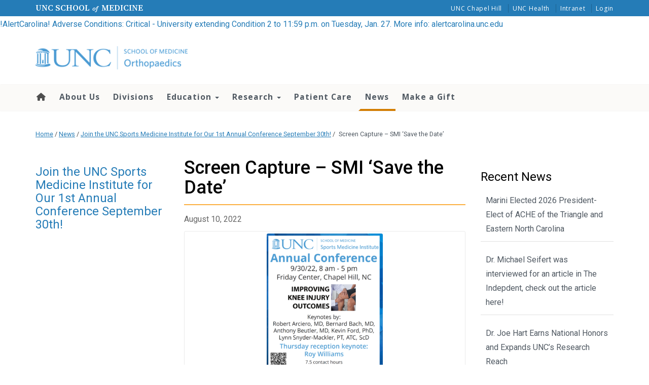

--- FILE ---
content_type: text/html; charset=UTF-8
request_url: https://www.med.unc.edu/ortho/2022/08/1st-annual-smi-conference/screen-capture-smi-save-the-date/
body_size: 29829
content:
<!DOCTYPE html>
<html class="no-js" lang="en-US">
<head>
  <meta charset="utf-8">
  <meta http-equiv="X-UA-Compatible" content="IE=edge"><script type="text/javascript">(window.NREUM||(NREUM={})).init={ajax:{deny_list:["bam.nr-data.net"]},feature_flags:["soft_nav"]};(window.NREUM||(NREUM={})).loader_config={licenseKey:"NRJS-65bb52155ced7a8c3ad",applicationID:"1181435906",browserID:"1181436976"};;/*! For license information please see nr-loader-rum-1.308.0.min.js.LICENSE.txt */
(()=>{var e,t,r={163:(e,t,r)=>{"use strict";r.d(t,{j:()=>E});var n=r(384),i=r(1741);var a=r(2555);r(860).K7.genericEvents;const s="experimental.resources",o="register",c=e=>{if(!e||"string"!=typeof e)return!1;try{document.createDocumentFragment().querySelector(e)}catch{return!1}return!0};var d=r(2614),u=r(944),l=r(8122);const f="[data-nr-mask]",g=e=>(0,l.a)(e,(()=>{const e={feature_flags:[],experimental:{allow_registered_children:!1,resources:!1},mask_selector:"*",block_selector:"[data-nr-block]",mask_input_options:{color:!1,date:!1,"datetime-local":!1,email:!1,month:!1,number:!1,range:!1,search:!1,tel:!1,text:!1,time:!1,url:!1,week:!1,textarea:!1,select:!1,password:!0}};return{ajax:{deny_list:void 0,block_internal:!0,enabled:!0,autoStart:!0},api:{get allow_registered_children(){return e.feature_flags.includes(o)||e.experimental.allow_registered_children},set allow_registered_children(t){e.experimental.allow_registered_children=t},duplicate_registered_data:!1},browser_consent_mode:{enabled:!1},distributed_tracing:{enabled:void 0,exclude_newrelic_header:void 0,cors_use_newrelic_header:void 0,cors_use_tracecontext_headers:void 0,allowed_origins:void 0},get feature_flags(){return e.feature_flags},set feature_flags(t){e.feature_flags=t},generic_events:{enabled:!0,autoStart:!0},harvest:{interval:30},jserrors:{enabled:!0,autoStart:!0},logging:{enabled:!0,autoStart:!0},metrics:{enabled:!0,autoStart:!0},obfuscate:void 0,page_action:{enabled:!0},page_view_event:{enabled:!0,autoStart:!0},page_view_timing:{enabled:!0,autoStart:!0},performance:{capture_marks:!1,capture_measures:!1,capture_detail:!0,resources:{get enabled(){return e.feature_flags.includes(s)||e.experimental.resources},set enabled(t){e.experimental.resources=t},asset_types:[],first_party_domains:[],ignore_newrelic:!0}},privacy:{cookies_enabled:!0},proxy:{assets:void 0,beacon:void 0},session:{expiresMs:d.wk,inactiveMs:d.BB},session_replay:{autoStart:!0,enabled:!1,preload:!1,sampling_rate:10,error_sampling_rate:100,collect_fonts:!1,inline_images:!1,fix_stylesheets:!0,mask_all_inputs:!0,get mask_text_selector(){return e.mask_selector},set mask_text_selector(t){c(t)?e.mask_selector="".concat(t,",").concat(f):""===t||null===t?e.mask_selector=f:(0,u.R)(5,t)},get block_class(){return"nr-block"},get ignore_class(){return"nr-ignore"},get mask_text_class(){return"nr-mask"},get block_selector(){return e.block_selector},set block_selector(t){c(t)?e.block_selector+=",".concat(t):""!==t&&(0,u.R)(6,t)},get mask_input_options(){return e.mask_input_options},set mask_input_options(t){t&&"object"==typeof t?e.mask_input_options={...t,password:!0}:(0,u.R)(7,t)}},session_trace:{enabled:!0,autoStart:!0},soft_navigations:{enabled:!0,autoStart:!0},spa:{enabled:!0,autoStart:!0},ssl:void 0,user_actions:{enabled:!0,elementAttributes:["id","className","tagName","type"]}}})());var p=r(6154),m=r(9324);let h=0;const v={buildEnv:m.F3,distMethod:m.Xs,version:m.xv,originTime:p.WN},b={consented:!1},y={appMetadata:{},get consented(){return this.session?.state?.consent||b.consented},set consented(e){b.consented=e},customTransaction:void 0,denyList:void 0,disabled:!1,harvester:void 0,isolatedBacklog:!1,isRecording:!1,loaderType:void 0,maxBytes:3e4,obfuscator:void 0,onerror:void 0,ptid:void 0,releaseIds:{},session:void 0,timeKeeper:void 0,registeredEntities:[],jsAttributesMetadata:{bytes:0},get harvestCount(){return++h}},_=e=>{const t=(0,l.a)(e,y),r=Object.keys(v).reduce((e,t)=>(e[t]={value:v[t],writable:!1,configurable:!0,enumerable:!0},e),{});return Object.defineProperties(t,r)};var w=r(5701);const x=e=>{const t=e.startsWith("http");e+="/",r.p=t?e:"https://"+e};var R=r(7836),k=r(3241);const A={accountID:void 0,trustKey:void 0,agentID:void 0,licenseKey:void 0,applicationID:void 0,xpid:void 0},S=e=>(0,l.a)(e,A),T=new Set;function E(e,t={},r,s){let{init:o,info:c,loader_config:d,runtime:u={},exposed:l=!0}=t;if(!c){const e=(0,n.pV)();o=e.init,c=e.info,d=e.loader_config}e.init=g(o||{}),e.loader_config=S(d||{}),c.jsAttributes??={},p.bv&&(c.jsAttributes.isWorker=!0),e.info=(0,a.D)(c);const f=e.init,m=[c.beacon,c.errorBeacon];T.has(e.agentIdentifier)||(f.proxy.assets&&(x(f.proxy.assets),m.push(f.proxy.assets)),f.proxy.beacon&&m.push(f.proxy.beacon),e.beacons=[...m],function(e){const t=(0,n.pV)();Object.getOwnPropertyNames(i.W.prototype).forEach(r=>{const n=i.W.prototype[r];if("function"!=typeof n||"constructor"===n)return;let a=t[r];e[r]&&!1!==e.exposed&&"micro-agent"!==e.runtime?.loaderType&&(t[r]=(...t)=>{const n=e[r](...t);return a?a(...t):n})})}(e),(0,n.US)("activatedFeatures",w.B)),u.denyList=[...f.ajax.deny_list||[],...f.ajax.block_internal?m:[]],u.ptid=e.agentIdentifier,u.loaderType=r,e.runtime=_(u),T.has(e.agentIdentifier)||(e.ee=R.ee.get(e.agentIdentifier),e.exposed=l,(0,k.W)({agentIdentifier:e.agentIdentifier,drained:!!w.B?.[e.agentIdentifier],type:"lifecycle",name:"initialize",feature:void 0,data:e.config})),T.add(e.agentIdentifier)}},384:(e,t,r)=>{"use strict";r.d(t,{NT:()=>s,US:()=>u,Zm:()=>o,bQ:()=>d,dV:()=>c,pV:()=>l});var n=r(6154),i=r(1863),a=r(1910);const s={beacon:"bam.nr-data.net",errorBeacon:"bam.nr-data.net"};function o(){return n.gm.NREUM||(n.gm.NREUM={}),void 0===n.gm.newrelic&&(n.gm.newrelic=n.gm.NREUM),n.gm.NREUM}function c(){let e=o();return e.o||(e.o={ST:n.gm.setTimeout,SI:n.gm.setImmediate||n.gm.setInterval,CT:n.gm.clearTimeout,XHR:n.gm.XMLHttpRequest,REQ:n.gm.Request,EV:n.gm.Event,PR:n.gm.Promise,MO:n.gm.MutationObserver,FETCH:n.gm.fetch,WS:n.gm.WebSocket},(0,a.i)(...Object.values(e.o))),e}function d(e,t){let r=o();r.initializedAgents??={},t.initializedAt={ms:(0,i.t)(),date:new Date},r.initializedAgents[e]=t}function u(e,t){o()[e]=t}function l(){return function(){let e=o();const t=e.info||{};e.info={beacon:s.beacon,errorBeacon:s.errorBeacon,...t}}(),function(){let e=o();const t=e.init||{};e.init={...t}}(),c(),function(){let e=o();const t=e.loader_config||{};e.loader_config={...t}}(),o()}},782:(e,t,r)=>{"use strict";r.d(t,{T:()=>n});const n=r(860).K7.pageViewTiming},860:(e,t,r)=>{"use strict";r.d(t,{$J:()=>u,K7:()=>c,P3:()=>d,XX:()=>i,Yy:()=>o,df:()=>a,qY:()=>n,v4:()=>s});const n="events",i="jserrors",a="browser/blobs",s="rum",o="browser/logs",c={ajax:"ajax",genericEvents:"generic_events",jserrors:i,logging:"logging",metrics:"metrics",pageAction:"page_action",pageViewEvent:"page_view_event",pageViewTiming:"page_view_timing",sessionReplay:"session_replay",sessionTrace:"session_trace",softNav:"soft_navigations",spa:"spa"},d={[c.pageViewEvent]:1,[c.pageViewTiming]:2,[c.metrics]:3,[c.jserrors]:4,[c.spa]:5,[c.ajax]:6,[c.sessionTrace]:7,[c.softNav]:8,[c.sessionReplay]:9,[c.logging]:10,[c.genericEvents]:11},u={[c.pageViewEvent]:s,[c.pageViewTiming]:n,[c.ajax]:n,[c.spa]:n,[c.softNav]:n,[c.metrics]:i,[c.jserrors]:i,[c.sessionTrace]:a,[c.sessionReplay]:a,[c.logging]:o,[c.genericEvents]:"ins"}},944:(e,t,r)=>{"use strict";r.d(t,{R:()=>i});var n=r(3241);function i(e,t){"function"==typeof console.debug&&(console.debug("New Relic Warning: https://github.com/newrelic/newrelic-browser-agent/blob/main/docs/warning-codes.md#".concat(e),t),(0,n.W)({agentIdentifier:null,drained:null,type:"data",name:"warn",feature:"warn",data:{code:e,secondary:t}}))}},1687:(e,t,r)=>{"use strict";r.d(t,{Ak:()=>d,Ze:()=>f,x3:()=>u});var n=r(3241),i=r(7836),a=r(3606),s=r(860),o=r(2646);const c={};function d(e,t){const r={staged:!1,priority:s.P3[t]||0};l(e),c[e].get(t)||c[e].set(t,r)}function u(e,t){e&&c[e]&&(c[e].get(t)&&c[e].delete(t),p(e,t,!1),c[e].size&&g(e))}function l(e){if(!e)throw new Error("agentIdentifier required");c[e]||(c[e]=new Map)}function f(e="",t="feature",r=!1){if(l(e),!e||!c[e].get(t)||r)return p(e,t);c[e].get(t).staged=!0,g(e)}function g(e){const t=Array.from(c[e]);t.every(([e,t])=>t.staged)&&(t.sort((e,t)=>e[1].priority-t[1].priority),t.forEach(([t])=>{c[e].delete(t),p(e,t)}))}function p(e,t,r=!0){const s=e?i.ee.get(e):i.ee,c=a.i.handlers;if(!s.aborted&&s.backlog&&c){if((0,n.W)({agentIdentifier:e,type:"lifecycle",name:"drain",feature:t}),r){const e=s.backlog[t],r=c[t];if(r){for(let t=0;e&&t<e.length;++t)m(e[t],r);Object.entries(r).forEach(([e,t])=>{Object.values(t||{}).forEach(t=>{t[0]?.on&&t[0]?.context()instanceof o.y&&t[0].on(e,t[1])})})}}s.isolatedBacklog||delete c[t],s.backlog[t]=null,s.emit("drain-"+t,[])}}function m(e,t){var r=e[1];Object.values(t[r]||{}).forEach(t=>{var r=e[0];if(t[0]===r){var n=t[1],i=e[3],a=e[2];n.apply(i,a)}})}},1738:(e,t,r)=>{"use strict";r.d(t,{U:()=>g,Y:()=>f});var n=r(3241),i=r(9908),a=r(1863),s=r(944),o=r(5701),c=r(3969),d=r(8362),u=r(860),l=r(4261);function f(e,t,r,a){const f=a||r;!f||f[e]&&f[e]!==d.d.prototype[e]||(f[e]=function(){(0,i.p)(c.xV,["API/"+e+"/called"],void 0,u.K7.metrics,r.ee),(0,n.W)({agentIdentifier:r.agentIdentifier,drained:!!o.B?.[r.agentIdentifier],type:"data",name:"api",feature:l.Pl+e,data:{}});try{return t.apply(this,arguments)}catch(e){(0,s.R)(23,e)}})}function g(e,t,r,n,s){const o=e.info;null===r?delete o.jsAttributes[t]:o.jsAttributes[t]=r,(s||null===r)&&(0,i.p)(l.Pl+n,[(0,a.t)(),t,r],void 0,"session",e.ee)}},1741:(e,t,r)=>{"use strict";r.d(t,{W:()=>a});var n=r(944),i=r(4261);class a{#e(e,...t){if(this[e]!==a.prototype[e])return this[e](...t);(0,n.R)(35,e)}addPageAction(e,t){return this.#e(i.hG,e,t)}register(e){return this.#e(i.eY,e)}recordCustomEvent(e,t){return this.#e(i.fF,e,t)}setPageViewName(e,t){return this.#e(i.Fw,e,t)}setCustomAttribute(e,t,r){return this.#e(i.cD,e,t,r)}noticeError(e,t){return this.#e(i.o5,e,t)}setUserId(e,t=!1){return this.#e(i.Dl,e,t)}setApplicationVersion(e){return this.#e(i.nb,e)}setErrorHandler(e){return this.#e(i.bt,e)}addRelease(e,t){return this.#e(i.k6,e,t)}log(e,t){return this.#e(i.$9,e,t)}start(){return this.#e(i.d3)}finished(e){return this.#e(i.BL,e)}recordReplay(){return this.#e(i.CH)}pauseReplay(){return this.#e(i.Tb)}addToTrace(e){return this.#e(i.U2,e)}setCurrentRouteName(e){return this.#e(i.PA,e)}interaction(e){return this.#e(i.dT,e)}wrapLogger(e,t,r){return this.#e(i.Wb,e,t,r)}measure(e,t){return this.#e(i.V1,e,t)}consent(e){return this.#e(i.Pv,e)}}},1863:(e,t,r)=>{"use strict";function n(){return Math.floor(performance.now())}r.d(t,{t:()=>n})},1910:(e,t,r)=>{"use strict";r.d(t,{i:()=>a});var n=r(944);const i=new Map;function a(...e){return e.every(e=>{if(i.has(e))return i.get(e);const t="function"==typeof e?e.toString():"",r=t.includes("[native code]"),a=t.includes("nrWrapper");return r||a||(0,n.R)(64,e?.name||t),i.set(e,r),r})}},2555:(e,t,r)=>{"use strict";r.d(t,{D:()=>o,f:()=>s});var n=r(384),i=r(8122);const a={beacon:n.NT.beacon,errorBeacon:n.NT.errorBeacon,licenseKey:void 0,applicationID:void 0,sa:void 0,queueTime:void 0,applicationTime:void 0,ttGuid:void 0,user:void 0,account:void 0,product:void 0,extra:void 0,jsAttributes:{},userAttributes:void 0,atts:void 0,transactionName:void 0,tNamePlain:void 0};function s(e){try{return!!e.licenseKey&&!!e.errorBeacon&&!!e.applicationID}catch(e){return!1}}const o=e=>(0,i.a)(e,a)},2614:(e,t,r)=>{"use strict";r.d(t,{BB:()=>s,H3:()=>n,g:()=>d,iL:()=>c,tS:()=>o,uh:()=>i,wk:()=>a});const n="NRBA",i="SESSION",a=144e5,s=18e5,o={STARTED:"session-started",PAUSE:"session-pause",RESET:"session-reset",RESUME:"session-resume",UPDATE:"session-update"},c={SAME_TAB:"same-tab",CROSS_TAB:"cross-tab"},d={OFF:0,FULL:1,ERROR:2}},2646:(e,t,r)=>{"use strict";r.d(t,{y:()=>n});class n{constructor(e){this.contextId=e}}},2843:(e,t,r)=>{"use strict";r.d(t,{G:()=>a,u:()=>i});var n=r(3878);function i(e,t=!1,r,i){(0,n.DD)("visibilitychange",function(){if(t)return void("hidden"===document.visibilityState&&e());e(document.visibilityState)},r,i)}function a(e,t,r){(0,n.sp)("pagehide",e,t,r)}},3241:(e,t,r)=>{"use strict";r.d(t,{W:()=>a});var n=r(6154);const i="newrelic";function a(e={}){try{n.gm.dispatchEvent(new CustomEvent(i,{detail:e}))}catch(e){}}},3606:(e,t,r)=>{"use strict";r.d(t,{i:()=>a});var n=r(9908);a.on=s;var i=a.handlers={};function a(e,t,r,a){s(a||n.d,i,e,t,r)}function s(e,t,r,i,a){a||(a="feature"),e||(e=n.d);var s=t[a]=t[a]||{};(s[r]=s[r]||[]).push([e,i])}},3878:(e,t,r)=>{"use strict";function n(e,t){return{capture:e,passive:!1,signal:t}}function i(e,t,r=!1,i){window.addEventListener(e,t,n(r,i))}function a(e,t,r=!1,i){document.addEventListener(e,t,n(r,i))}r.d(t,{DD:()=>a,jT:()=>n,sp:()=>i})},3969:(e,t,r)=>{"use strict";r.d(t,{TZ:()=>n,XG:()=>o,rs:()=>i,xV:()=>s,z_:()=>a});const n=r(860).K7.metrics,i="sm",a="cm",s="storeSupportabilityMetrics",o="storeEventMetrics"},4234:(e,t,r)=>{"use strict";r.d(t,{W:()=>a});var n=r(7836),i=r(1687);class a{constructor(e,t){this.agentIdentifier=e,this.ee=n.ee.get(e),this.featureName=t,this.blocked=!1}deregisterDrain(){(0,i.x3)(this.agentIdentifier,this.featureName)}}},4261:(e,t,r)=>{"use strict";r.d(t,{$9:()=>d,BL:()=>o,CH:()=>g,Dl:()=>_,Fw:()=>y,PA:()=>h,Pl:()=>n,Pv:()=>k,Tb:()=>l,U2:()=>a,V1:()=>R,Wb:()=>x,bt:()=>b,cD:()=>v,d3:()=>w,dT:()=>c,eY:()=>p,fF:()=>f,hG:()=>i,k6:()=>s,nb:()=>m,o5:()=>u});const n="api-",i="addPageAction",a="addToTrace",s="addRelease",o="finished",c="interaction",d="log",u="noticeError",l="pauseReplay",f="recordCustomEvent",g="recordReplay",p="register",m="setApplicationVersion",h="setCurrentRouteName",v="setCustomAttribute",b="setErrorHandler",y="setPageViewName",_="setUserId",w="start",x="wrapLogger",R="measure",k="consent"},5289:(e,t,r)=>{"use strict";r.d(t,{GG:()=>s,Qr:()=>c,sB:()=>o});var n=r(3878),i=r(6389);function a(){return"undefined"==typeof document||"complete"===document.readyState}function s(e,t){if(a())return e();const r=(0,i.J)(e),s=setInterval(()=>{a()&&(clearInterval(s),r())},500);(0,n.sp)("load",r,t)}function o(e){if(a())return e();(0,n.DD)("DOMContentLoaded",e)}function c(e){if(a())return e();(0,n.sp)("popstate",e)}},5607:(e,t,r)=>{"use strict";r.d(t,{W:()=>n});const n=(0,r(9566).bz)()},5701:(e,t,r)=>{"use strict";r.d(t,{B:()=>a,t:()=>s});var n=r(3241);const i=new Set,a={};function s(e,t){const r=t.agentIdentifier;a[r]??={},e&&"object"==typeof e&&(i.has(r)||(t.ee.emit("rumresp",[e]),a[r]=e,i.add(r),(0,n.W)({agentIdentifier:r,loaded:!0,drained:!0,type:"lifecycle",name:"load",feature:void 0,data:e})))}},6154:(e,t,r)=>{"use strict";r.d(t,{OF:()=>c,RI:()=>i,WN:()=>u,bv:()=>a,eN:()=>l,gm:()=>s,mw:()=>o,sb:()=>d});var n=r(1863);const i="undefined"!=typeof window&&!!window.document,a="undefined"!=typeof WorkerGlobalScope&&("undefined"!=typeof self&&self instanceof WorkerGlobalScope&&self.navigator instanceof WorkerNavigator||"undefined"!=typeof globalThis&&globalThis instanceof WorkerGlobalScope&&globalThis.navigator instanceof WorkerNavigator),s=i?window:"undefined"!=typeof WorkerGlobalScope&&("undefined"!=typeof self&&self instanceof WorkerGlobalScope&&self||"undefined"!=typeof globalThis&&globalThis instanceof WorkerGlobalScope&&globalThis),o=Boolean("hidden"===s?.document?.visibilityState),c=/iPad|iPhone|iPod/.test(s.navigator?.userAgent),d=c&&"undefined"==typeof SharedWorker,u=((()=>{const e=s.navigator?.userAgent?.match(/Firefox[/\s](\d+\.\d+)/);Array.isArray(e)&&e.length>=2&&e[1]})(),Date.now()-(0,n.t)()),l=()=>"undefined"!=typeof PerformanceNavigationTiming&&s?.performance?.getEntriesByType("navigation")?.[0]?.responseStart},6389:(e,t,r)=>{"use strict";function n(e,t=500,r={}){const n=r?.leading||!1;let i;return(...r)=>{n&&void 0===i&&(e.apply(this,r),i=setTimeout(()=>{i=clearTimeout(i)},t)),n||(clearTimeout(i),i=setTimeout(()=>{e.apply(this,r)},t))}}function i(e){let t=!1;return(...r)=>{t||(t=!0,e.apply(this,r))}}r.d(t,{J:()=>i,s:()=>n})},6630:(e,t,r)=>{"use strict";r.d(t,{T:()=>n});const n=r(860).K7.pageViewEvent},7699:(e,t,r)=>{"use strict";r.d(t,{It:()=>a,KC:()=>o,No:()=>i,qh:()=>s});var n=r(860);const i=16e3,a=1e6,s="SESSION_ERROR",o={[n.K7.logging]:!0,[n.K7.genericEvents]:!1,[n.K7.jserrors]:!1,[n.K7.ajax]:!1}},7836:(e,t,r)=>{"use strict";r.d(t,{P:()=>o,ee:()=>c});var n=r(384),i=r(8990),a=r(2646),s=r(5607);const o="nr@context:".concat(s.W),c=function e(t,r){var n={},s={},u={},l=!1;try{l=16===r.length&&d.initializedAgents?.[r]?.runtime.isolatedBacklog}catch(e){}var f={on:p,addEventListener:p,removeEventListener:function(e,t){var r=n[e];if(!r)return;for(var i=0;i<r.length;i++)r[i]===t&&r.splice(i,1)},emit:function(e,r,n,i,a){!1!==a&&(a=!0);if(c.aborted&&!i)return;t&&a&&t.emit(e,r,n);var o=g(n);m(e).forEach(e=>{e.apply(o,r)});var d=v()[s[e]];d&&d.push([f,e,r,o]);return o},get:h,listeners:m,context:g,buffer:function(e,t){const r=v();if(t=t||"feature",f.aborted)return;Object.entries(e||{}).forEach(([e,n])=>{s[n]=t,t in r||(r[t]=[])})},abort:function(){f._aborted=!0,Object.keys(f.backlog).forEach(e=>{delete f.backlog[e]})},isBuffering:function(e){return!!v()[s[e]]},debugId:r,backlog:l?{}:t&&"object"==typeof t.backlog?t.backlog:{},isolatedBacklog:l};return Object.defineProperty(f,"aborted",{get:()=>{let e=f._aborted||!1;return e||(t&&(e=t.aborted),e)}}),f;function g(e){return e&&e instanceof a.y?e:e?(0,i.I)(e,o,()=>new a.y(o)):new a.y(o)}function p(e,t){n[e]=m(e).concat(t)}function m(e){return n[e]||[]}function h(t){return u[t]=u[t]||e(f,t)}function v(){return f.backlog}}(void 0,"globalEE"),d=(0,n.Zm)();d.ee||(d.ee=c)},8122:(e,t,r)=>{"use strict";r.d(t,{a:()=>i});var n=r(944);function i(e,t){try{if(!e||"object"!=typeof e)return(0,n.R)(3);if(!t||"object"!=typeof t)return(0,n.R)(4);const r=Object.create(Object.getPrototypeOf(t),Object.getOwnPropertyDescriptors(t)),a=0===Object.keys(r).length?e:r;for(let s in a)if(void 0!==e[s])try{if(null===e[s]){r[s]=null;continue}Array.isArray(e[s])&&Array.isArray(t[s])?r[s]=Array.from(new Set([...e[s],...t[s]])):"object"==typeof e[s]&&"object"==typeof t[s]?r[s]=i(e[s],t[s]):r[s]=e[s]}catch(e){r[s]||(0,n.R)(1,e)}return r}catch(e){(0,n.R)(2,e)}}},8362:(e,t,r)=>{"use strict";r.d(t,{d:()=>a});var n=r(9566),i=r(1741);class a extends i.W{agentIdentifier=(0,n.LA)(16)}},8374:(e,t,r)=>{r.nc=(()=>{try{return document?.currentScript?.nonce}catch(e){}return""})()},8990:(e,t,r)=>{"use strict";r.d(t,{I:()=>i});var n=Object.prototype.hasOwnProperty;function i(e,t,r){if(n.call(e,t))return e[t];var i=r();if(Object.defineProperty&&Object.keys)try{return Object.defineProperty(e,t,{value:i,writable:!0,enumerable:!1}),i}catch(e){}return e[t]=i,i}},9324:(e,t,r)=>{"use strict";r.d(t,{F3:()=>i,Xs:()=>a,xv:()=>n});const n="1.308.0",i="PROD",a="CDN"},9566:(e,t,r)=>{"use strict";r.d(t,{LA:()=>o,bz:()=>s});var n=r(6154);const i="xxxxxxxx-xxxx-4xxx-yxxx-xxxxxxxxxxxx";function a(e,t){return e?15&e[t]:16*Math.random()|0}function s(){const e=n.gm?.crypto||n.gm?.msCrypto;let t,r=0;return e&&e.getRandomValues&&(t=e.getRandomValues(new Uint8Array(30))),i.split("").map(e=>"x"===e?a(t,r++).toString(16):"y"===e?(3&a()|8).toString(16):e).join("")}function o(e){const t=n.gm?.crypto||n.gm?.msCrypto;let r,i=0;t&&t.getRandomValues&&(r=t.getRandomValues(new Uint8Array(e)));const s=[];for(var o=0;o<e;o++)s.push(a(r,i++).toString(16));return s.join("")}},9908:(e,t,r)=>{"use strict";r.d(t,{d:()=>n,p:()=>i});var n=r(7836).ee.get("handle");function i(e,t,r,i,a){a?(a.buffer([e],i),a.emit(e,t,r)):(n.buffer([e],i),n.emit(e,t,r))}}},n={};function i(e){var t=n[e];if(void 0!==t)return t.exports;var a=n[e]={exports:{}};return r[e](a,a.exports,i),a.exports}i.m=r,i.d=(e,t)=>{for(var r in t)i.o(t,r)&&!i.o(e,r)&&Object.defineProperty(e,r,{enumerable:!0,get:t[r]})},i.f={},i.e=e=>Promise.all(Object.keys(i.f).reduce((t,r)=>(i.f[r](e,t),t),[])),i.u=e=>"nr-rum-1.308.0.min.js",i.o=(e,t)=>Object.prototype.hasOwnProperty.call(e,t),e={},t="NRBA-1.308.0.PROD:",i.l=(r,n,a,s)=>{if(e[r])e[r].push(n);else{var o,c;if(void 0!==a)for(var d=document.getElementsByTagName("script"),u=0;u<d.length;u++){var l=d[u];if(l.getAttribute("src")==r||l.getAttribute("data-webpack")==t+a){o=l;break}}if(!o){c=!0;var f={296:"sha512-+MIMDsOcckGXa1EdWHqFNv7P+JUkd5kQwCBr3KE6uCvnsBNUrdSt4a/3/L4j4TxtnaMNjHpza2/erNQbpacJQA=="};(o=document.createElement("script")).charset="utf-8",i.nc&&o.setAttribute("nonce",i.nc),o.setAttribute("data-webpack",t+a),o.src=r,0!==o.src.indexOf(window.location.origin+"/")&&(o.crossOrigin="anonymous"),f[s]&&(o.integrity=f[s])}e[r]=[n];var g=(t,n)=>{o.onerror=o.onload=null,clearTimeout(p);var i=e[r];if(delete e[r],o.parentNode&&o.parentNode.removeChild(o),i&&i.forEach(e=>e(n)),t)return t(n)},p=setTimeout(g.bind(null,void 0,{type:"timeout",target:o}),12e4);o.onerror=g.bind(null,o.onerror),o.onload=g.bind(null,o.onload),c&&document.head.appendChild(o)}},i.r=e=>{"undefined"!=typeof Symbol&&Symbol.toStringTag&&Object.defineProperty(e,Symbol.toStringTag,{value:"Module"}),Object.defineProperty(e,"__esModule",{value:!0})},i.p="https://js-agent.newrelic.com/",(()=>{var e={374:0,840:0};i.f.j=(t,r)=>{var n=i.o(e,t)?e[t]:void 0;if(0!==n)if(n)r.push(n[2]);else{var a=new Promise((r,i)=>n=e[t]=[r,i]);r.push(n[2]=a);var s=i.p+i.u(t),o=new Error;i.l(s,r=>{if(i.o(e,t)&&(0!==(n=e[t])&&(e[t]=void 0),n)){var a=r&&("load"===r.type?"missing":r.type),s=r&&r.target&&r.target.src;o.message="Loading chunk "+t+" failed: ("+a+": "+s+")",o.name="ChunkLoadError",o.type=a,o.request=s,n[1](o)}},"chunk-"+t,t)}};var t=(t,r)=>{var n,a,[s,o,c]=r,d=0;if(s.some(t=>0!==e[t])){for(n in o)i.o(o,n)&&(i.m[n]=o[n]);if(c)c(i)}for(t&&t(r);d<s.length;d++)a=s[d],i.o(e,a)&&e[a]&&e[a][0](),e[a]=0},r=self["webpackChunk:NRBA-1.308.0.PROD"]=self["webpackChunk:NRBA-1.308.0.PROD"]||[];r.forEach(t.bind(null,0)),r.push=t.bind(null,r.push.bind(r))})(),(()=>{"use strict";i(8374);var e=i(8362),t=i(860);const r=Object.values(t.K7);var n=i(163);var a=i(9908),s=i(1863),o=i(4261),c=i(1738);var d=i(1687),u=i(4234),l=i(5289),f=i(6154),g=i(944),p=i(384);const m=e=>f.RI&&!0===e?.privacy.cookies_enabled;function h(e){return!!(0,p.dV)().o.MO&&m(e)&&!0===e?.session_trace.enabled}var v=i(6389),b=i(7699);class y extends u.W{constructor(e,t){super(e.agentIdentifier,t),this.agentRef=e,this.abortHandler=void 0,this.featAggregate=void 0,this.loadedSuccessfully=void 0,this.onAggregateImported=new Promise(e=>{this.loadedSuccessfully=e}),this.deferred=Promise.resolve(),!1===e.init[this.featureName].autoStart?this.deferred=new Promise((t,r)=>{this.ee.on("manual-start-all",(0,v.J)(()=>{(0,d.Ak)(e.agentIdentifier,this.featureName),t()}))}):(0,d.Ak)(e.agentIdentifier,t)}importAggregator(e,t,r={}){if(this.featAggregate)return;const n=async()=>{let n;await this.deferred;try{if(m(e.init)){const{setupAgentSession:t}=await i.e(296).then(i.bind(i,3305));n=t(e)}}catch(e){(0,g.R)(20,e),this.ee.emit("internal-error",[e]),(0,a.p)(b.qh,[e],void 0,this.featureName,this.ee)}try{if(!this.#t(this.featureName,n,e.init))return(0,d.Ze)(this.agentIdentifier,this.featureName),void this.loadedSuccessfully(!1);const{Aggregate:i}=await t();this.featAggregate=new i(e,r),e.runtime.harvester.initializedAggregates.push(this.featAggregate),this.loadedSuccessfully(!0)}catch(e){(0,g.R)(34,e),this.abortHandler?.(),(0,d.Ze)(this.agentIdentifier,this.featureName,!0),this.loadedSuccessfully(!1),this.ee&&this.ee.abort()}};f.RI?(0,l.GG)(()=>n(),!0):n()}#t(e,r,n){if(this.blocked)return!1;switch(e){case t.K7.sessionReplay:return h(n)&&!!r;case t.K7.sessionTrace:return!!r;default:return!0}}}var _=i(6630),w=i(2614),x=i(3241);class R extends y{static featureName=_.T;constructor(e){var t;super(e,_.T),this.setupInspectionEvents(e.agentIdentifier),t=e,(0,c.Y)(o.Fw,function(e,r){"string"==typeof e&&("/"!==e.charAt(0)&&(e="/"+e),t.runtime.customTransaction=(r||"http://custom.transaction")+e,(0,a.p)(o.Pl+o.Fw,[(0,s.t)()],void 0,void 0,t.ee))},t),this.importAggregator(e,()=>i.e(296).then(i.bind(i,3943)))}setupInspectionEvents(e){const t=(t,r)=>{t&&(0,x.W)({agentIdentifier:e,timeStamp:t.timeStamp,loaded:"complete"===t.target.readyState,type:"window",name:r,data:t.target.location+""})};(0,l.sB)(e=>{t(e,"DOMContentLoaded")}),(0,l.GG)(e=>{t(e,"load")}),(0,l.Qr)(e=>{t(e,"navigate")}),this.ee.on(w.tS.UPDATE,(t,r)=>{(0,x.W)({agentIdentifier:e,type:"lifecycle",name:"session",data:r})})}}class k extends e.d{constructor(e){var t;(super(),f.gm)?(this.features={},(0,p.bQ)(this.agentIdentifier,this),this.desiredFeatures=new Set(e.features||[]),this.desiredFeatures.add(R),(0,n.j)(this,e,e.loaderType||"agent"),t=this,(0,c.Y)(o.cD,function(e,r,n=!1){if("string"==typeof e){if(["string","number","boolean"].includes(typeof r)||null===r)return(0,c.U)(t,e,r,o.cD,n);(0,g.R)(40,typeof r)}else(0,g.R)(39,typeof e)},t),function(e){(0,c.Y)(o.Dl,function(t,r=!1){if("string"!=typeof t&&null!==t)return void(0,g.R)(41,typeof t);const n=e.info.jsAttributes["enduser.id"];r&&null!=n&&n!==t?(0,a.p)(o.Pl+"setUserIdAndResetSession",[t],void 0,"session",e.ee):(0,c.U)(e,"enduser.id",t,o.Dl,!0)},e)}(this),function(e){(0,c.Y)(o.nb,function(t){if("string"==typeof t||null===t)return(0,c.U)(e,"application.version",t,o.nb,!1);(0,g.R)(42,typeof t)},e)}(this),function(e){(0,c.Y)(o.d3,function(){e.ee.emit("manual-start-all")},e)}(this),function(e){(0,c.Y)(o.Pv,function(t=!0){if("boolean"==typeof t){if((0,a.p)(o.Pl+o.Pv,[t],void 0,"session",e.ee),e.runtime.consented=t,t){const t=e.features.page_view_event;t.onAggregateImported.then(e=>{const r=t.featAggregate;e&&!r.sentRum&&r.sendRum()})}}else(0,g.R)(65,typeof t)},e)}(this),this.run()):(0,g.R)(21)}get config(){return{info:this.info,init:this.init,loader_config:this.loader_config,runtime:this.runtime}}get api(){return this}run(){try{const e=function(e){const t={};return r.forEach(r=>{t[r]=!!e[r]?.enabled}),t}(this.init),n=[...this.desiredFeatures];n.sort((e,r)=>t.P3[e.featureName]-t.P3[r.featureName]),n.forEach(r=>{if(!e[r.featureName]&&r.featureName!==t.K7.pageViewEvent)return;if(r.featureName===t.K7.spa)return void(0,g.R)(67);const n=function(e){switch(e){case t.K7.ajax:return[t.K7.jserrors];case t.K7.sessionTrace:return[t.K7.ajax,t.K7.pageViewEvent];case t.K7.sessionReplay:return[t.K7.sessionTrace];case t.K7.pageViewTiming:return[t.K7.pageViewEvent];default:return[]}}(r.featureName).filter(e=>!(e in this.features));n.length>0&&(0,g.R)(36,{targetFeature:r.featureName,missingDependencies:n}),this.features[r.featureName]=new r(this)})}catch(e){(0,g.R)(22,e);for(const e in this.features)this.features[e].abortHandler?.();const t=(0,p.Zm)();delete t.initializedAgents[this.agentIdentifier]?.features,delete this.sharedAggregator;return t.ee.get(this.agentIdentifier).abort(),!1}}}var A=i(2843),S=i(782);class T extends y{static featureName=S.T;constructor(e){super(e,S.T),f.RI&&((0,A.u)(()=>(0,a.p)("docHidden",[(0,s.t)()],void 0,S.T,this.ee),!0),(0,A.G)(()=>(0,a.p)("winPagehide",[(0,s.t)()],void 0,S.T,this.ee)),this.importAggregator(e,()=>i.e(296).then(i.bind(i,2117))))}}var E=i(3969);class I extends y{static featureName=E.TZ;constructor(e){super(e,E.TZ),f.RI&&document.addEventListener("securitypolicyviolation",e=>{(0,a.p)(E.xV,["Generic/CSPViolation/Detected"],void 0,this.featureName,this.ee)}),this.importAggregator(e,()=>i.e(296).then(i.bind(i,9623)))}}new k({features:[R,T,I],loaderType:"lite"})})()})();</script>
  <title>Screen Capture - SMI &#039;Save the Date&#039; | UNC Orthopaedics</title>
  <meta name="viewport" content="width=device-width, initial-scale=1">
  <!-- Google Tag Manager -->
<script>(function(w,d,s,l,i){w[l]=w[l]||[];w[l].push({'gtm.start':
new Date().getTime(),event:'gtm.js'});var f=d.getElementsByTagName(s)[0],
j=d.createElement(s),dl=l!='dataLayer'?'&l='+l:'';j.async=true;j.src=
'https://www.googletagmanager.com/gtm.js?id='+i+dl;f.parentNode.insertBefore(j,f);
})(window,document,'script','dataLayer','GTM-N64XDS5');</script>
<!-- End Google Tag Manager -->
  
  <meta name='robots' content='index, follow, max-image-preview:large, max-snippet:-1, max-video-preview:-1' />
	<style>img:is([sizes="auto" i], [sizes^="auto," i]) { contain-intrinsic-size: 3000px 1500px }</style>
	
	<!-- This site is optimized with the Yoast SEO plugin v26.5 - https://yoast.com/wordpress/plugins/seo/ -->
	<link rel="canonical" href="https://www.med.unc.edu/ortho/2022/08/1st-annual-smi-conference/screen-capture-smi-save-the-date/" />
	<meta property="og:locale" content="en_US" />
	<meta property="og:type" content="article" />
	<meta property="og:title" content="Screen Capture - SMI &#039;Save the Date&#039; | UNC Orthopaedics" />
	<meta property="og:url" content="https://www.med.unc.edu/ortho/2022/08/1st-annual-smi-conference/screen-capture-smi-save-the-date/" />
	<meta property="og:site_name" content="UNC Orthopaedics" />
	<meta property="article:publisher" content="https://www.facebook.com/UNCOrthopedics/" />
	<meta property="og:image" content="https://www.med.unc.edu/ortho/2022/08/1st-annual-smi-conference/screen-capture-smi-save-the-date" />
	<meta property="og:image:width" content="1104" />
	<meta property="og:image:height" content="1449" />
	<meta property="og:image:type" content="image/png" />
	<meta name="twitter:card" content="summary_large_image" />
	<script type="application/ld+json" class="yoast-schema-graph">{"@context":"https://schema.org","@graph":[{"@type":"WebPage","@id":"https://www.med.unc.edu/ortho/2022/08/1st-annual-smi-conference/screen-capture-smi-save-the-date/","url":"https://www.med.unc.edu/ortho/2022/08/1st-annual-smi-conference/screen-capture-smi-save-the-date/","name":"Screen Capture - SMI 'Save the Date' | UNC Orthopaedics","isPartOf":{"@id":"https://www.med.unc.edu/ortho/#website"},"primaryImageOfPage":{"@id":"https://www.med.unc.edu/ortho/2022/08/1st-annual-smi-conference/screen-capture-smi-save-the-date/#primaryimage"},"image":{"@id":"https://www.med.unc.edu/ortho/2022/08/1st-annual-smi-conference/screen-capture-smi-save-the-date/#primaryimage"},"thumbnailUrl":"https://www.med.unc.edu/ortho/wp-content/uploads/sites/406/2022/08/Screen-Capture-SMI-Save-the-Date.png","datePublished":"2022-08-10T16:06:14+00:00","breadcrumb":{"@id":"https://www.med.unc.edu/ortho/2022/08/1st-annual-smi-conference/screen-capture-smi-save-the-date/#breadcrumb"},"inLanguage":"en-US","potentialAction":[{"@type":"ReadAction","target":["https://www.med.unc.edu/ortho/2022/08/1st-annual-smi-conference/screen-capture-smi-save-the-date/"]}]},{"@type":"ImageObject","inLanguage":"en-US","@id":"https://www.med.unc.edu/ortho/2022/08/1st-annual-smi-conference/screen-capture-smi-save-the-date/#primaryimage","url":"https://www.med.unc.edu/ortho/wp-content/uploads/sites/406/2022/08/Screen-Capture-SMI-Save-the-Date.png","contentUrl":"https://www.med.unc.edu/ortho/wp-content/uploads/sites/406/2022/08/Screen-Capture-SMI-Save-the-Date.png","width":1104,"height":1449},{"@type":"BreadcrumbList","@id":"https://www.med.unc.edu/ortho/2022/08/1st-annual-smi-conference/screen-capture-smi-save-the-date/#breadcrumb","itemListElement":[{"@type":"ListItem","position":1,"name":"Home","item":"https://www.med.unc.edu/ortho/"},{"@type":"ListItem","position":2,"name":"Join the UNC Sports Medicine Institute for Our 1st Annual Conference September 30th!","item":"https://www.med.unc.edu/ortho/2022/08/1st-annual-smi-conference/"},{"@type":"ListItem","position":3,"name":"Screen Capture &#8211; SMI &#8216;Save the Date&#8217;"}]},{"@type":"WebSite","@id":"https://www.med.unc.edu/ortho/#website","url":"https://www.med.unc.edu/ortho/","name":"UNC Orthopaedics","description":"","publisher":{"@id":"https://www.med.unc.edu/ortho/#organization"},"potentialAction":[{"@type":"SearchAction","target":{"@type":"EntryPoint","urlTemplate":"https://www.med.unc.edu/ortho/?s={search_term_string}"},"query-input":{"@type":"PropertyValueSpecification","valueRequired":true,"valueName":"search_term_string"}}],"inLanguage":"en-US"},{"@type":"Organization","@id":"https://www.med.unc.edu/ortho/#organization","name":"UNC Department of Orthopaedics","url":"https://www.med.unc.edu/ortho/","logo":{"@type":"ImageObject","inLanguage":"en-US","@id":"https://www.med.unc.edu/ortho/#/schema/logo/image/","url":"https://www.med.unc.edu/ortho/wp-content/uploads/sites/406/2019/03/Orthopaedics_logo_rgb_h.png","contentUrl":"https://www.med.unc.edu/ortho/wp-content/uploads/sites/406/2019/03/Orthopaedics_logo_rgb_h.png","width":982,"height":151,"caption":"UNC Department of Orthopaedics"},"image":{"@id":"https://www.med.unc.edu/ortho/#/schema/logo/image/"},"sameAs":["https://www.facebook.com/UNCOrthopedics/","https://www.youtube.com/user/uncorthopaedics/"]}]}</script>
	<!-- / Yoast SEO plugin. -->


<link rel='dns-prefetch' href='//www.med.unc.edu' />
<link rel='dns-prefetch' href='//cdn.jsdelivr.net' />
<script type="text/javascript">
/* <![CDATA[ */
window._wpemojiSettings = {"baseUrl":"https:\/\/s.w.org\/images\/core\/emoji\/16.0.1\/72x72\/","ext":".png","svgUrl":"https:\/\/s.w.org\/images\/core\/emoji\/16.0.1\/svg\/","svgExt":".svg","source":{"concatemoji":"https:\/\/www.med.unc.edu\/ortho\/wp-includes\/js\/wp-emoji-release.min.js?ver=6.8.3"}};
/*! This file is auto-generated */
!function(s,n){var o,i,e;function c(e){try{var t={supportTests:e,timestamp:(new Date).valueOf()};sessionStorage.setItem(o,JSON.stringify(t))}catch(e){}}function p(e,t,n){e.clearRect(0,0,e.canvas.width,e.canvas.height),e.fillText(t,0,0);var t=new Uint32Array(e.getImageData(0,0,e.canvas.width,e.canvas.height).data),a=(e.clearRect(0,0,e.canvas.width,e.canvas.height),e.fillText(n,0,0),new Uint32Array(e.getImageData(0,0,e.canvas.width,e.canvas.height).data));return t.every(function(e,t){return e===a[t]})}function u(e,t){e.clearRect(0,0,e.canvas.width,e.canvas.height),e.fillText(t,0,0);for(var n=e.getImageData(16,16,1,1),a=0;a<n.data.length;a++)if(0!==n.data[a])return!1;return!0}function f(e,t,n,a){switch(t){case"flag":return n(e,"\ud83c\udff3\ufe0f\u200d\u26a7\ufe0f","\ud83c\udff3\ufe0f\u200b\u26a7\ufe0f")?!1:!n(e,"\ud83c\udde8\ud83c\uddf6","\ud83c\udde8\u200b\ud83c\uddf6")&&!n(e,"\ud83c\udff4\udb40\udc67\udb40\udc62\udb40\udc65\udb40\udc6e\udb40\udc67\udb40\udc7f","\ud83c\udff4\u200b\udb40\udc67\u200b\udb40\udc62\u200b\udb40\udc65\u200b\udb40\udc6e\u200b\udb40\udc67\u200b\udb40\udc7f");case"emoji":return!a(e,"\ud83e\udedf")}return!1}function g(e,t,n,a){var r="undefined"!=typeof WorkerGlobalScope&&self instanceof WorkerGlobalScope?new OffscreenCanvas(300,150):s.createElement("canvas"),o=r.getContext("2d",{willReadFrequently:!0}),i=(o.textBaseline="top",o.font="600 32px Arial",{});return e.forEach(function(e){i[e]=t(o,e,n,a)}),i}function t(e){var t=s.createElement("script");t.src=e,t.defer=!0,s.head.appendChild(t)}"undefined"!=typeof Promise&&(o="wpEmojiSettingsSupports",i=["flag","emoji"],n.supports={everything:!0,everythingExceptFlag:!0},e=new Promise(function(e){s.addEventListener("DOMContentLoaded",e,{once:!0})}),new Promise(function(t){var n=function(){try{var e=JSON.parse(sessionStorage.getItem(o));if("object"==typeof e&&"number"==typeof e.timestamp&&(new Date).valueOf()<e.timestamp+604800&&"object"==typeof e.supportTests)return e.supportTests}catch(e){}return null}();if(!n){if("undefined"!=typeof Worker&&"undefined"!=typeof OffscreenCanvas&&"undefined"!=typeof URL&&URL.createObjectURL&&"undefined"!=typeof Blob)try{var e="postMessage("+g.toString()+"("+[JSON.stringify(i),f.toString(),p.toString(),u.toString()].join(",")+"));",a=new Blob([e],{type:"text/javascript"}),r=new Worker(URL.createObjectURL(a),{name:"wpTestEmojiSupports"});return void(r.onmessage=function(e){c(n=e.data),r.terminate(),t(n)})}catch(e){}c(n=g(i,f,p,u))}t(n)}).then(function(e){for(var t in e)n.supports[t]=e[t],n.supports.everything=n.supports.everything&&n.supports[t],"flag"!==t&&(n.supports.everythingExceptFlag=n.supports.everythingExceptFlag&&n.supports[t]);n.supports.everythingExceptFlag=n.supports.everythingExceptFlag&&!n.supports.flag,n.DOMReady=!1,n.readyCallback=function(){n.DOMReady=!0}}).then(function(){return e}).then(function(){var e;n.supports.everything||(n.readyCallback(),(e=n.source||{}).concatemoji?t(e.concatemoji):e.wpemoji&&e.twemoji&&(t(e.twemoji),t(e.wpemoji)))}))}((window,document),window._wpemojiSettings);
/* ]]> */
</script>
<link rel="stylesheet" href="https://www.med.unc.edu/ortho/wp-content/plugins/unc-cookie-banner/./dist/cookie-banner.css?ver=22447759e5dd5bf1c282">
<link rel="stylesheet" href="https://www.med.unc.edu/ortho/wp-content/plugins/events-calendar-pro/build/css/tribe-events-pro-mini-calendar-block.css?ver=7.7.11">
<style id='wp-emoji-styles-inline-css' type='text/css'>

	img.wp-smiley, img.emoji {
		display: inline !important;
		border: none !important;
		box-shadow: none !important;
		height: 1em !important;
		width: 1em !important;
		margin: 0 0.07em !important;
		vertical-align: -0.1em !important;
		background: none !important;
		padding: 0 !important;
	}
</style>
<link rel="stylesheet" href="https://www.med.unc.edu/ortho/wp-includes/css/dist/block-library/style.min.css?ver=6.8.3">
<style id='wp-block-library-theme-inline-css' type='text/css'>
.wp-block-audio :where(figcaption){color:#555;font-size:13px;text-align:center}.is-dark-theme .wp-block-audio :where(figcaption){color:#ffffffa6}.wp-block-audio{margin:0 0 1em}.wp-block-code{border:1px solid #ccc;border-radius:4px;font-family:Menlo,Consolas,monaco,monospace;padding:.8em 1em}.wp-block-embed :where(figcaption){color:#555;font-size:13px;text-align:center}.is-dark-theme .wp-block-embed :where(figcaption){color:#ffffffa6}.wp-block-embed{margin:0 0 1em}.blocks-gallery-caption{color:#555;font-size:13px;text-align:center}.is-dark-theme .blocks-gallery-caption{color:#ffffffa6}:root :where(.wp-block-image figcaption){color:#555;font-size:13px;text-align:center}.is-dark-theme :root :where(.wp-block-image figcaption){color:#ffffffa6}.wp-block-image{margin:0 0 1em}.wp-block-pullquote{border-bottom:4px solid;border-top:4px solid;color:currentColor;margin-bottom:1.75em}.wp-block-pullquote cite,.wp-block-pullquote footer,.wp-block-pullquote__citation{color:currentColor;font-size:.8125em;font-style:normal;text-transform:uppercase}.wp-block-quote{border-left:.25em solid;margin:0 0 1.75em;padding-left:1em}.wp-block-quote cite,.wp-block-quote footer{color:currentColor;font-size:.8125em;font-style:normal;position:relative}.wp-block-quote:where(.has-text-align-right){border-left:none;border-right:.25em solid;padding-left:0;padding-right:1em}.wp-block-quote:where(.has-text-align-center){border:none;padding-left:0}.wp-block-quote.is-large,.wp-block-quote.is-style-large,.wp-block-quote:where(.is-style-plain){border:none}.wp-block-search .wp-block-search__label{font-weight:700}.wp-block-search__button{border:1px solid #ccc;padding:.375em .625em}:where(.wp-block-group.has-background){padding:1.25em 2.375em}.wp-block-separator.has-css-opacity{opacity:.4}.wp-block-separator{border:none;border-bottom:2px solid;margin-left:auto;margin-right:auto}.wp-block-separator.has-alpha-channel-opacity{opacity:1}.wp-block-separator:not(.is-style-wide):not(.is-style-dots){width:100px}.wp-block-separator.has-background:not(.is-style-dots){border-bottom:none;height:1px}.wp-block-separator.has-background:not(.is-style-wide):not(.is-style-dots){height:2px}.wp-block-table{margin:0 0 1em}.wp-block-table td,.wp-block-table th{word-break:normal}.wp-block-table :where(figcaption){color:#555;font-size:13px;text-align:center}.is-dark-theme .wp-block-table :where(figcaption){color:#ffffffa6}.wp-block-video :where(figcaption){color:#555;font-size:13px;text-align:center}.is-dark-theme .wp-block-video :where(figcaption){color:#ffffffa6}.wp-block-video{margin:0 0 1em}:root :where(.wp-block-template-part.has-background){margin-bottom:0;margin-top:0;padding:1.25em 2.375em}
</style>
<style id='classic-theme-styles-inline-css' type='text/css'>
/*! This file is auto-generated */
.wp-block-button__link{color:#fff;background-color:#32373c;border-radius:9999px;box-shadow:none;text-decoration:none;padding:calc(.667em + 2px) calc(1.333em + 2px);font-size:1.125em}.wp-block-file__button{background:#32373c;color:#fff;text-decoration:none}
</style>
<style id='utility-bar-utility-bar-style-inline-css' type='text/css'>
:root :where(#unc-utility-bar),:root :where(.wp-block-utility-bar-utility-bar){background:#007fae;display:flex;justify-content:center;white-space:nowrap}:root :where(#unc-utility-bar):not(.wp-block),:root :where(.wp-block-utility-bar-utility-bar):not(.wp-block){font-size:11.8px;letter-spacing:normal;line-height:14.8px;margin-top:0;padding-bottom:.5rem;padding-top:.5rem}:root :where(#unc-utility-bar) .utility-bar-skip-link,:root :where(#unc-utility-bar) nav[aria-label=skip]>a,:root :where(.wp-block-utility-bar-utility-bar) .utility-bar-skip-link,:root :where(.wp-block-utility-bar-utility-bar) nav[aria-label=skip]>a{color:var(--wp--preset--color--black,#000);font-weight:700}:root :where(#unc-utility-bar)>div,:root :where(.wp-block-utility-bar-utility-bar)>div{max-width:var(--wp--style--global--content-size,1170px);width:100%}:root :where(#unc-utility-bar),:root :where(#unc-utility-bar) a,:root :where(.wp-block-utility-bar-utility-bar),:root :where(.wp-block-utility-bar-utility-bar) a{color:#fff;text-decoration:none}:root :where(#unc-utility-bar) a:focus,:root :where(#unc-utility-bar) a:hover,:root :where(.wp-block-utility-bar-utility-bar) a:focus,:root :where(.wp-block-utility-bar-utility-bar) a:hover{text-decoration:underline!important}:root :where(#unc-utility-bar) .utility-bar-container,:root :where(.wp-block-utility-bar-utility-bar) .utility-bar-container{max-width:var(--wp--style--global--content-size,1170px);padding:0;width:100%}:root :where(#unc-utility-bar) .utility-bar-row,:root :where(.wp-block-utility-bar-utility-bar) .utility-bar-row{align-content:space-between;container-name:utility-bar-row;container-type:inline-size;display:flex;flex-direction:row;justify-content:space-between}:root :where(#unc-utility-bar) #unc-link-column-left,:root :where(#unc-utility-bar) #unc-ub-title,:root :where(.wp-block-utility-bar-utility-bar) #unc-link-column-left,:root :where(.wp-block-utility-bar-utility-bar) #unc-ub-title{display:none;flex:1;font-family:Times New Roman,serif!important;margin:auto 0}@container utility-bar-row (min-width: 900px){:root :where(#unc-utility-bar) #unc-link-column-left,:root :where(#unc-utility-bar) #unc-ub-title,:root :where(.wp-block-utility-bar-utility-bar) #unc-link-column-left,:root :where(.wp-block-utility-bar-utility-bar) #unc-ub-title{display:flex;flex:0 0 auto;width:33.33333333%}}:root :where(#unc-utility-bar) #unc-link-column-left .utility-bar-unc-link,:root :where(#unc-utility-bar) #unc-ub-title .utility-bar-unc-link,:root :where(.wp-block-utility-bar-utility-bar) #unc-link-column-left .utility-bar-unc-link,:root :where(.wp-block-utility-bar-utility-bar) #unc-ub-title .utility-bar-unc-link{font-family:Times New Roman,serif!important;font-size:11.8px!important;padding:0;text-transform:uppercase}:root :where(#unc-utility-bar) #unc-link-column-left .utility-bar-unc-link span.em,:root :where(#unc-utility-bar) #unc-ub-title .utility-bar-unc-link span.em,:root :where(.wp-block-utility-bar-utility-bar) #unc-link-column-left .utility-bar-unc-link span.em,:root :where(.wp-block-utility-bar-utility-bar) #unc-ub-title .utility-bar-unc-link span.em{font-style:italic;text-transform:lowercase}:root :where(#unc-utility-bar) #unc-link-column-right,:root :where(#unc-utility-bar) #unc-ub-nav,:root :where(.wp-block-utility-bar-utility-bar) #unc-link-column-right,:root :where(.wp-block-utility-bar-utility-bar) #unc-ub-nav{flex:0 0 auto;flex:1;margin:auto 0;width:100%}@container utility-bar-row (min-width: 900px){:root :where(#unc-utility-bar) #unc-link-column-right,:root :where(#unc-utility-bar) #unc-ub-nav,:root :where(.wp-block-utility-bar-utility-bar) #unc-link-column-right,:root :where(.wp-block-utility-bar-utility-bar) #unc-ub-nav{flex:0 0 auto;flex:0;width:66.66666667%}}:root :where(#unc-utility-bar) #unc-link-column-right #utiltity-bar-nav,:root :where(#unc-utility-bar) #unc-ub-nav #utiltity-bar-nav,:root :where(.wp-block-utility-bar-utility-bar) #unc-link-column-right #utiltity-bar-nav,:root :where(.wp-block-utility-bar-utility-bar) #unc-ub-nav #utiltity-bar-nav{align-items:center;display:flex;flex-direction:row;flex-wrap:nowrap;height:100%;margin:0;padding:0}@container utility-bar-row (min-width: 900px){:root :where(#unc-utility-bar) #unc-link-column-right #utiltity-bar-nav,:root :where(#unc-utility-bar) #unc-ub-nav #utiltity-bar-nav,:root :where(.wp-block-utility-bar-utility-bar) #unc-link-column-right #utiltity-bar-nav,:root :where(.wp-block-utility-bar-utility-bar) #unc-ub-nav #utiltity-bar-nav{justify-content:end}}:root :where(#unc-utility-bar) #unc-link-column-right #utiltity-bar-nav .utiltity-bar-nav-item,:root :where(#unc-utility-bar) #unc-ub-nav #utiltity-bar-nav .utiltity-bar-nav-item,:root :where(.wp-block-utility-bar-utility-bar) #unc-link-column-right #utiltity-bar-nav .utiltity-bar-nav-item,:root :where(.wp-block-utility-bar-utility-bar) #unc-ub-nav #utiltity-bar-nav .utiltity-bar-nav-item{flex:1;font-family:Verdana,Arial,sans-serif!important;line-height:110%;list-style-type:none;margin:auto 0;text-align:center}:root :where(#unc-utility-bar) #unc-link-column-right #utiltity-bar-nav .utiltity-bar-nav-item:last-child,:root :where(#unc-utility-bar) #unc-ub-nav #utiltity-bar-nav .utiltity-bar-nav-item:last-child,:root :where(.wp-block-utility-bar-utility-bar) #unc-link-column-right #utiltity-bar-nav .utiltity-bar-nav-item:last-child,:root :where(.wp-block-utility-bar-utility-bar) #unc-ub-nav #utiltity-bar-nav .utiltity-bar-nav-item:last-child{padding-right:0}:root :where(#unc-utility-bar) #unc-link-column-right #utiltity-bar-nav .utiltity-bar-nav-item:not(:last-child),:root :where(#unc-utility-bar) #unc-ub-nav #utiltity-bar-nav .utiltity-bar-nav-item:not(:last-child),:root :where(.wp-block-utility-bar-utility-bar) #unc-link-column-right #utiltity-bar-nav .utiltity-bar-nav-item:not(:last-child),:root :where(.wp-block-utility-bar-utility-bar) #unc-ub-nav #utiltity-bar-nav .utiltity-bar-nav-item:not(:last-child){border-right:.01em solid}:root :where(#unc-utility-bar) #unc-link-column-right #utiltity-bar-nav .utiltity-bar-nav-item .utiltity-bar-link,:root :where(#unc-utility-bar) #unc-ub-nav #utiltity-bar-nav .utiltity-bar-nav-item .utiltity-bar-link,:root :where(.wp-block-utility-bar-utility-bar) #unc-link-column-right #utiltity-bar-nav .utiltity-bar-nav-item .utiltity-bar-link,:root :where(.wp-block-utility-bar-utility-bar) #unc-ub-nav #utiltity-bar-nav .utiltity-bar-nav-item .utiltity-bar-link{font-family:Verdana,Arial,sans-serif!important;font-size:11.8px!important;padding:0 .5rem;white-space:nowrap}:root :where(#unc-utility-bar) #unc-link-column-right #utiltity-bar-nav .utiltity-bar-nav-item.md-down-hidden-list-item,:root :where(#unc-utility-bar) #unc-ub-nav #utiltity-bar-nav .utiltity-bar-nav-item.md-down-hidden-list-item,:root :where(.wp-block-utility-bar-utility-bar) #unc-link-column-right #utiltity-bar-nav .utiltity-bar-nav-item.md-down-hidden-list-item,:root :where(.wp-block-utility-bar-utility-bar) #unc-ub-nav #utiltity-bar-nav .utiltity-bar-nav-item.md-down-hidden-list-item{display:none}@container utility-bar-row (min-width: 560px){:root :where(#unc-utility-bar) #unc-link-column-right #utiltity-bar-nav .utiltity-bar-nav-item.md-down-hidden-list-item,:root :where(#unc-utility-bar) #unc-ub-nav #utiltity-bar-nav .utiltity-bar-nav-item.md-down-hidden-list-item,:root :where(.wp-block-utility-bar-utility-bar) #unc-link-column-right #utiltity-bar-nav .utiltity-bar-nav-item.md-down-hidden-list-item,:root :where(.wp-block-utility-bar-utility-bar) #unc-ub-nav #utiltity-bar-nav .utiltity-bar-nav-item.md-down-hidden-list-item{display:inline}}:root :where(#unc-utility-bar).blue,:root :where(#unc-utility-bar).is-style-blue,:root :where(.wp-block-utility-bar-utility-bar).blue,:root :where(.wp-block-utility-bar-utility-bar).is-style-blue{background:#007fae}:root :where(#unc-utility-bar).blue .wp-block-utility-bar-utility-bar,:root :where(#unc-utility-bar).is-style-blue .wp-block-utility-bar-utility-bar,:root :where(.wp-block-utility-bar-utility-bar).blue .wp-block-utility-bar-utility-bar,:root :where(.wp-block-utility-bar-utility-bar).is-style-blue .wp-block-utility-bar-utility-bar{background:#007fae}:root :where(#unc-utility-bar).gray,:root :where(#unc-utility-bar).is-style-gray,:root :where(.wp-block-utility-bar-utility-bar).gray,:root :where(.wp-block-utility-bar-utility-bar).is-style-gray{background:#747474}:root :where(#unc-utility-bar).gray .wp-block-utility-bar-utility-bar,:root :where(#unc-utility-bar).is-style-gray .wp-block-utility-bar-utility-bar,:root :where(.wp-block-utility-bar-utility-bar).gray .wp-block-utility-bar-utility-bar,:root :where(.wp-block-utility-bar-utility-bar).is-style-gray .wp-block-utility-bar-utility-bar{background:#747474}:root :where(#unc-utility-bar).dark-gray,:root :where(#unc-utility-bar).is-style-dark-gray,:root :where(.wp-block-utility-bar-utility-bar).dark-gray,:root :where(.wp-block-utility-bar-utility-bar).is-style-dark-gray{background:#414141}:root :where(#unc-utility-bar).dark-gray .wp-block-utility-bar-utility-bar,:root :where(#unc-utility-bar).is-style-dark-gray .wp-block-utility-bar-utility-bar,:root :where(.wp-block-utility-bar-utility-bar).dark-gray .wp-block-utility-bar-utility-bar,:root :where(.wp-block-utility-bar-utility-bar).is-style-dark-gray .wp-block-utility-bar-utility-bar{background:#414141}:root :where(#unc-utility-bar).is-style-navy,:root :where(#unc-utility-bar).navy,:root :where(.wp-block-utility-bar-utility-bar).is-style-navy,:root :where(.wp-block-utility-bar-utility-bar).navy{background:#13294b}:root :where(#unc-utility-bar).is-style-navy .wp-block-utility-bar-utility-bar,:root :where(#unc-utility-bar).navy .wp-block-utility-bar-utility-bar,:root :where(.wp-block-utility-bar-utility-bar).is-style-navy .wp-block-utility-bar-utility-bar,:root :where(.wp-block-utility-bar-utility-bar).navy .wp-block-utility-bar-utility-bar{background:#13294b}:root :where(#unc-utility-bar).black,:root :where(#unc-utility-bar).is-style-black,:root :where(.wp-block-utility-bar-utility-bar).black,:root :where(.wp-block-utility-bar-utility-bar).is-style-black{background:#151515}:root :where(#unc-utility-bar).black .wp-block-utility-bar-utility-bar,:root :where(#unc-utility-bar).is-style-black .wp-block-utility-bar-utility-bar,:root :where(.wp-block-utility-bar-utility-bar).black .wp-block-utility-bar-utility-bar,:root :where(.wp-block-utility-bar-utility-bar).is-style-black .wp-block-utility-bar-utility-bar{background:#151515}:root :where(#unc-utility-bar).is-style-white,:root :where(#unc-utility-bar).white,:root :where(.wp-block-utility-bar-utility-bar).is-style-white,:root :where(.wp-block-utility-bar-utility-bar).white{background:#fff;color:#007fae!important}:root :where(#unc-utility-bar).is-style-white a,:root :where(#unc-utility-bar).white a,:root :where(.wp-block-utility-bar-utility-bar).is-style-white a,:root :where(.wp-block-utility-bar-utility-bar).white a{background:#fff;color:#007fae!important}:root :where(#unc-utility-bar).is-style-white .wp-block-utility-bar-utility-bar,:root :where(#unc-utility-bar).white .wp-block-utility-bar-utility-bar,:root :where(.wp-block-utility-bar-utility-bar).is-style-white .wp-block-utility-bar-utility-bar,:root :where(.wp-block-utility-bar-utility-bar).white .wp-block-utility-bar-utility-bar{background:#fff}.editor-styles-wrapper a.utility-bar-unc-link,.editor-styles-wrapper a.utiltity-bar-link{cursor:not-allowed;pointer-events:none!important}

</style>
<style id='global-styles-inline-css' type='text/css'>
:root{--wp--preset--aspect-ratio--square: 1;--wp--preset--aspect-ratio--4-3: 4/3;--wp--preset--aspect-ratio--3-4: 3/4;--wp--preset--aspect-ratio--3-2: 3/2;--wp--preset--aspect-ratio--2-3: 2/3;--wp--preset--aspect-ratio--16-9: 16/9;--wp--preset--aspect-ratio--9-16: 9/16;--wp--preset--color--black: #000000;--wp--preset--color--cyan-bluish-gray: #abb8c3;--wp--preset--color--white: #ffffff;--wp--preset--color--pale-pink: #f78da7;--wp--preset--color--vivid-red: #cf2e2e;--wp--preset--color--luminous-vivid-orange: #ff6900;--wp--preset--color--luminous-vivid-amber: #fcb900;--wp--preset--color--light-green-cyan: #7bdcb5;--wp--preset--color--vivid-green-cyan: #00d084;--wp--preset--color--pale-cyan-blue: #8ed1fc;--wp--preset--color--vivid-cyan-blue: #0693e3;--wp--preset--color--vivid-purple: #9b51e0;--wp--preset--color--carolina-blue: #4B9CD3;--wp--preset--color--athletics-navy: #13294B;--wp--preset--color--cool-grey: #505962;--wp--preset--color--healthcare-yellow: #FBAF3D;--wp--preset--color--cardinal-red: #DA6563;--wp--preset--gradient--vivid-cyan-blue-to-vivid-purple: linear-gradient(135deg,rgba(6,147,227,1) 0%,rgb(155,81,224) 100%);--wp--preset--gradient--light-green-cyan-to-vivid-green-cyan: linear-gradient(135deg,rgb(122,220,180) 0%,rgb(0,208,130) 100%);--wp--preset--gradient--luminous-vivid-amber-to-luminous-vivid-orange: linear-gradient(135deg,rgba(252,185,0,1) 0%,rgba(255,105,0,1) 100%);--wp--preset--gradient--luminous-vivid-orange-to-vivid-red: linear-gradient(135deg,rgba(255,105,0,1) 0%,rgb(207,46,46) 100%);--wp--preset--gradient--very-light-gray-to-cyan-bluish-gray: linear-gradient(135deg,rgb(238,238,238) 0%,rgb(169,184,195) 100%);--wp--preset--gradient--cool-to-warm-spectrum: linear-gradient(135deg,rgb(74,234,220) 0%,rgb(151,120,209) 20%,rgb(207,42,186) 40%,rgb(238,44,130) 60%,rgb(251,105,98) 80%,rgb(254,248,76) 100%);--wp--preset--gradient--blush-light-purple: linear-gradient(135deg,rgb(255,206,236) 0%,rgb(152,150,240) 100%);--wp--preset--gradient--blush-bordeaux: linear-gradient(135deg,rgb(254,205,165) 0%,rgb(254,45,45) 50%,rgb(107,0,62) 100%);--wp--preset--gradient--luminous-dusk: linear-gradient(135deg,rgb(255,203,112) 0%,rgb(199,81,192) 50%,rgb(65,88,208) 100%);--wp--preset--gradient--pale-ocean: linear-gradient(135deg,rgb(255,245,203) 0%,rgb(182,227,212) 50%,rgb(51,167,181) 100%);--wp--preset--gradient--electric-grass: linear-gradient(135deg,rgb(202,248,128) 0%,rgb(113,206,126) 100%);--wp--preset--gradient--midnight: linear-gradient(135deg,rgb(2,3,129) 0%,rgb(40,116,252) 100%);--wp--preset--font-size--small: 13px;--wp--preset--font-size--medium: 20px;--wp--preset--font-size--large: 36px;--wp--preset--font-size--x-large: 42px;--wp--preset--spacing--20: 0.44rem;--wp--preset--spacing--30: 0.67rem;--wp--preset--spacing--40: 1rem;--wp--preset--spacing--50: 1.5rem;--wp--preset--spacing--60: 2.25rem;--wp--preset--spacing--70: 3.38rem;--wp--preset--spacing--80: 5.06rem;--wp--preset--shadow--natural: 6px 6px 9px rgba(0, 0, 0, 0.2);--wp--preset--shadow--deep: 12px 12px 50px rgba(0, 0, 0, 0.4);--wp--preset--shadow--sharp: 6px 6px 0px rgba(0, 0, 0, 0.2);--wp--preset--shadow--outlined: 6px 6px 0px -3px rgba(255, 255, 255, 1), 6px 6px rgba(0, 0, 0, 1);--wp--preset--shadow--crisp: 6px 6px 0px rgba(0, 0, 0, 1);}:where(.is-layout-flex){gap: 0.5em;}:where(.is-layout-grid){gap: 0.5em;}body .is-layout-flex{display: flex;}.is-layout-flex{flex-wrap: wrap;align-items: center;}.is-layout-flex > :is(*, div){margin: 0;}body .is-layout-grid{display: grid;}.is-layout-grid > :is(*, div){margin: 0;}:where(.wp-block-columns.is-layout-flex){gap: 2em;}:where(.wp-block-columns.is-layout-grid){gap: 2em;}:where(.wp-block-post-template.is-layout-flex){gap: 1.25em;}:where(.wp-block-post-template.is-layout-grid){gap: 1.25em;}.has-black-color{color: var(--wp--preset--color--black) !important;}.has-cyan-bluish-gray-color{color: var(--wp--preset--color--cyan-bluish-gray) !important;}.has-white-color{color: var(--wp--preset--color--white) !important;}.has-pale-pink-color{color: var(--wp--preset--color--pale-pink) !important;}.has-vivid-red-color{color: var(--wp--preset--color--vivid-red) !important;}.has-luminous-vivid-orange-color{color: var(--wp--preset--color--luminous-vivid-orange) !important;}.has-luminous-vivid-amber-color{color: var(--wp--preset--color--luminous-vivid-amber) !important;}.has-light-green-cyan-color{color: var(--wp--preset--color--light-green-cyan) !important;}.has-vivid-green-cyan-color{color: var(--wp--preset--color--vivid-green-cyan) !important;}.has-pale-cyan-blue-color{color: var(--wp--preset--color--pale-cyan-blue) !important;}.has-vivid-cyan-blue-color{color: var(--wp--preset--color--vivid-cyan-blue) !important;}.has-vivid-purple-color{color: var(--wp--preset--color--vivid-purple) !important;}.has-black-background-color{background-color: var(--wp--preset--color--black) !important;}.has-cyan-bluish-gray-background-color{background-color: var(--wp--preset--color--cyan-bluish-gray) !important;}.has-white-background-color{background-color: var(--wp--preset--color--white) !important;}.has-pale-pink-background-color{background-color: var(--wp--preset--color--pale-pink) !important;}.has-vivid-red-background-color{background-color: var(--wp--preset--color--vivid-red) !important;}.has-luminous-vivid-orange-background-color{background-color: var(--wp--preset--color--luminous-vivid-orange) !important;}.has-luminous-vivid-amber-background-color{background-color: var(--wp--preset--color--luminous-vivid-amber) !important;}.has-light-green-cyan-background-color{background-color: var(--wp--preset--color--light-green-cyan) !important;}.has-vivid-green-cyan-background-color{background-color: var(--wp--preset--color--vivid-green-cyan) !important;}.has-pale-cyan-blue-background-color{background-color: var(--wp--preset--color--pale-cyan-blue) !important;}.has-vivid-cyan-blue-background-color{background-color: var(--wp--preset--color--vivid-cyan-blue) !important;}.has-vivid-purple-background-color{background-color: var(--wp--preset--color--vivid-purple) !important;}.has-black-border-color{border-color: var(--wp--preset--color--black) !important;}.has-cyan-bluish-gray-border-color{border-color: var(--wp--preset--color--cyan-bluish-gray) !important;}.has-white-border-color{border-color: var(--wp--preset--color--white) !important;}.has-pale-pink-border-color{border-color: var(--wp--preset--color--pale-pink) !important;}.has-vivid-red-border-color{border-color: var(--wp--preset--color--vivid-red) !important;}.has-luminous-vivid-orange-border-color{border-color: var(--wp--preset--color--luminous-vivid-orange) !important;}.has-luminous-vivid-amber-border-color{border-color: var(--wp--preset--color--luminous-vivid-amber) !important;}.has-light-green-cyan-border-color{border-color: var(--wp--preset--color--light-green-cyan) !important;}.has-vivid-green-cyan-border-color{border-color: var(--wp--preset--color--vivid-green-cyan) !important;}.has-pale-cyan-blue-border-color{border-color: var(--wp--preset--color--pale-cyan-blue) !important;}.has-vivid-cyan-blue-border-color{border-color: var(--wp--preset--color--vivid-cyan-blue) !important;}.has-vivid-purple-border-color{border-color: var(--wp--preset--color--vivid-purple) !important;}.has-vivid-cyan-blue-to-vivid-purple-gradient-background{background: var(--wp--preset--gradient--vivid-cyan-blue-to-vivid-purple) !important;}.has-light-green-cyan-to-vivid-green-cyan-gradient-background{background: var(--wp--preset--gradient--light-green-cyan-to-vivid-green-cyan) !important;}.has-luminous-vivid-amber-to-luminous-vivid-orange-gradient-background{background: var(--wp--preset--gradient--luminous-vivid-amber-to-luminous-vivid-orange) !important;}.has-luminous-vivid-orange-to-vivid-red-gradient-background{background: var(--wp--preset--gradient--luminous-vivid-orange-to-vivid-red) !important;}.has-very-light-gray-to-cyan-bluish-gray-gradient-background{background: var(--wp--preset--gradient--very-light-gray-to-cyan-bluish-gray) !important;}.has-cool-to-warm-spectrum-gradient-background{background: var(--wp--preset--gradient--cool-to-warm-spectrum) !important;}.has-blush-light-purple-gradient-background{background: var(--wp--preset--gradient--blush-light-purple) !important;}.has-blush-bordeaux-gradient-background{background: var(--wp--preset--gradient--blush-bordeaux) !important;}.has-luminous-dusk-gradient-background{background: var(--wp--preset--gradient--luminous-dusk) !important;}.has-pale-ocean-gradient-background{background: var(--wp--preset--gradient--pale-ocean) !important;}.has-electric-grass-gradient-background{background: var(--wp--preset--gradient--electric-grass) !important;}.has-midnight-gradient-background{background: var(--wp--preset--gradient--midnight) !important;}.has-small-font-size{font-size: var(--wp--preset--font-size--small) !important;}.has-medium-font-size{font-size: var(--wp--preset--font-size--medium) !important;}.has-large-font-size{font-size: var(--wp--preset--font-size--large) !important;}.has-x-large-font-size{font-size: var(--wp--preset--font-size--x-large) !important;}
:where(.wp-block-post-template.is-layout-flex){gap: 1.25em;}:where(.wp-block-post-template.is-layout-grid){gap: 1.25em;}
:where(.wp-block-columns.is-layout-flex){gap: 2em;}:where(.wp-block-columns.is-layout-grid){gap: 2em;}
:root :where(.wp-block-pullquote){font-size: 1.5em;line-height: 1.6;}
</style>
<link rel="stylesheet" href="https://www.med.unc.edu/ortho/wp-content/plugins/unc-easy-bootstrap-shortcode/dist/libs/libs.css?ver=1.1.17">
<link rel="stylesheet" href="https://www.med.unc.edu/ortho/wp-content/plugins/unc-easy-bootstrap-shortcode/dist/public/public.css?ver=1.1.17">
<link rel="stylesheet" href="https://www.med.unc.edu/ortho/wp-content/plugins/unc-easy-bootstrap-shortcode/dist/shortcodes.css?ver=1.1.17">
<link rel="stylesheet" href="https://www.med.unc.edu/ortho/wp-content/plugins/unc-people-directory/public/css/unc-people-directory-public.css?ver=1.2.4.1">
<link rel="stylesheet" href="https://www.med.unc.edu/ortho/wp-content/plugins/unc-utility-bar/build/frontend/index.css?ver=2.1.0">
<link rel="stylesheet" href="https://www.med.unc.edu/ortho/wp-content/plugins/jquery-collapse-o-matic/css/core_style.css?ver=1.0">
<link rel="stylesheet" href="https://www.med.unc.edu/ortho/wp-content/plugins/jquery-collapse-o-matic/css/light_style.css?ver=1.6">
<link rel="stylesheet" href="https://www.med.unc.edu/ortho/wp-content/plugins/table-of-contents-plus/screen.min.css?ver=2411.1">
<link rel="stylesheet" href="https://www.med.unc.edu/ortho/wp-content/plugins/unc-directory//assets/css/unc-people-directory-public.css?ver=1.2">
<link rel="stylesheet" href="https://www.med.unc.edu/ortho/wp-content/plugins/uncsom-cells/public/css/uncsom-cells-public.css?ver=1.4.12">
<link rel="stylesheet" href="https://www.med.unc.edu/ortho/wp-content/themes/heelium-white-coat/lib/build/style.css?ver=6.8.3">
<link rel="stylesheet" href="https://www.med.unc.edu/ortho/wp-content/themes/heelium/assets/css/main.min.css?ver=b3af95ee74f56fecc4120841a7d3d906">
<style id='roots_main-inline-css' type='text/css'>

body{
background-color:#ffffff;
background-image: url();
background-attachment: fixed;
background-size: cover;
}
.abovefold {
background-color:#ffffff;
background-image: url();
background-size: cover;
background-repeat: no-repeat;
background-position: center;
width: 100%;
}
.abovefold a{color:#505962;}
</style>
<link rel="stylesheet" href="https://www.med.unc.edu/ortho/wp-content/themes/heelium-white-coat/assets/css/google-cse.css?ver=6.8.3">
<link rel="stylesheet" href="https://www.med.unc.edu/ortho/wp-content/themes/heelium-white-coat/style.css">
<link rel="stylesheet" href="https://www.med.unc.edu/ortho/wp-content/themes/heelium/style.css?ver=2.7.10">
<link rel="stylesheet" href="https://www.med.unc.edu/ortho/wp-content/themes/heelium-white-coat/theme-style.css?ver=1.2.23">
<script type="text/javascript" src="https://www.med.unc.edu/ortho/wp-includes/js/jquery/jquery.min.js?ver=3.7.1" id="jquery-core-js"></script>
<script type="text/javascript" src="https://www.med.unc.edu/ortho/wp-includes/js/jquery/jquery-migrate.min.js?ver=3.4.1" id="jquery-migrate-js"></script>
<script type="text/javascript" src="https://www.med.unc.edu/ortho/wp-content/plugins/unc-easy-bootstrap-shortcode/dist/libs/libs.js?ver=1.1.17" id="unc-ebs-libs-js"></script>
<script type="text/javascript" src="https://www.med.unc.edu/ortho/wp-content/plugins/unc-people-directory/public/js/unc-people-directory-public.js?ver=1.2.4.1" id="unc-people-directory-js"></script>
<script type="text/javascript" src="https://cdn.jsdelivr.net/npm/container-query-polyfill@1/dist/container-query-polyfill.modern.js?ver=2.1.0" id="container-query-polyfill-js"></script>
<script type="text/javascript" id="uncsom-cells-js-extra">
/* <![CDATA[ */
var site_info = {"site_root":"https:\/\/www.med.unc.edu\/ortho"};
/* ]]> */
</script>
<script type="text/javascript" src="https://www.med.unc.edu/ortho/wp-content/plugins/uncsom-cells/public/../public/js/uncsom-cells-public.js?ver=1.4.12" id="uncsom-cells-js"></script>
<script type="text/javascript" src="https://www.med.unc.edu/ortho/wp-content/themes/heelium/assets/js/vendor/modernizr-2.7.0.min.js" id="modernizr-js"></script>
<link rel="https://api.w.org/" href="https://www.med.unc.edu/ortho/wp-json/" /><link rel="alternate" title="JSON" type="application/json" href="https://www.med.unc.edu/ortho/wp-json/wp/v2/media/5265" /><link rel="alternate" title="oEmbed (JSON)" type="application/json+oembed" href="https://www.med.unc.edu/ortho/wp-json/oembed/1.0/embed?url=https%3A%2F%2Fwww.med.unc.edu%2Fortho%2F2022%2F08%2F1st-annual-smi-conference%2Fscreen-capture-smi-save-the-date%2F" />
<link rel="alternate" title="oEmbed (XML)" type="text/xml+oembed" href="https://www.med.unc.edu/ortho/wp-json/oembed/1.0/embed?url=https%3A%2F%2Fwww.med.unc.edu%2Fortho%2F2022%2F08%2F1st-annual-smi-conference%2Fscreen-capture-smi-save-the-date%2F&#038;format=xml" />
	<style>
	#wp-admin-bar-asu_support_enabled {
		background-color: #E00000!important;
	}
	</style>
<meta name="tec-api-version" content="v1"><meta name="tec-api-origin" content="https://www.med.unc.edu/ortho"><link rel="alternate" href="https://www.med.unc.edu/ortho/wp-json/tribe/events/v1/" />    <style type="text/css">

        .bg-primary, .nav-pills>li.active>a, .nav-pills>li.active>a:hover, .nav-pills>li.active>a:focus, .label-primary, .nav-tabs li a:hover{
            background-color: ;
		}
		.btn-primary {
			background-color: ;
		}
		.dropdown-menu>li>a:hover, .dropdown-menu>li>a:focus{
			background-color: ;
		}
        .panel-primary {
            border-color: ;
        }
        .btn-primary.disabled, .btn-primary[disabled], fieldset[disabled] .btn-primary, .btn-primary.disabled:hover, .btn-primary[disabled]:hover, fieldset[disabled] .btn-primary:hover, .btn-primary.disabled:focus, .btn-primary[disabled]:focus, fieldset[disabled] .btn-primary:focus, .btn-primary.disabled:active, .btn-primary[disabled]:active, fieldset[disabled] .btn-primary:active, .btn-primary.disabled.active, .btn-primary[disabled].active, fieldset[disabled] .btn-primary.active, .progress-bar, .pagination>.active>a, .pagination>.active>span, .pagination>.active>a:hover, .pagination>.active>span:hover, .pagination>.active>a:focus, .pagination>.active>span:focus, a.list-group-item.active, a.list-group-item.active:hover, a.list-group-item.active:focus, .panel-primary>.panel-heading {
            background-color:;
            border-color:;
        }

        .navbar-default {
            background-color:;
            border-color:;
        }

         .text-primary, .btn-primary .badge, .btn-link, .pagination>li>a, .pagination>li>span, a.list-group-item.active>.badge, .nav-pills>.active>a>.badge, .navbar-inverse .navbar-brand, .navbar-inverse .caret, .header-logo a:hover, .brand-logo a:hover, footer .widget ul>li:last-child a, footer ol.vcalendar li a, footer .widget ul li a, footer .widget ul li a:link, .widget ul.dropdown-menu li.active a:hover, footer.content-info a:hover, footer.content-info a {
            color:;
		}

		a {
			color:;
		}
		.widget ul li a:hover {
			color:;
		}

        .navbar-default .navbar-collapse, .navbar-default .navbar-form {
            border-top-color: ;
            border-right-color-value: ;
            border-bottom-color: ;
            border-left-color-value: ;
        }

        footer .widget ul>li a:hover, footer .widget ul>li:last-child a:hover {color: #fff;}

        .btn-primary:hover,<div class="btn-primary:focus">	</div> {
            background-color:;
        }

        .navbar-default .navbar-nav > li > a:hover, .navbar-default .navbar-nav > li.active > a:hover, .navbar-default .navbar-nav > li > a:focus, .navbar-default .navbar-toggle:hover, .navbar-default .navbar-toggle:focus {
            background-color:;
        }

        .navbar-default .navbar-toggle {
            border-color: ;
        }

        a:hover, a:focus, footer.content-info a:hover {
            color: ;
        }




    </style>
                    
          <style type="text/css">
              .single #feat-img-h, article.media #feat-img-h {}
              .abovefold-container .search-form {}
          </style>

      <!-- Begin Custom CSS -->
<style type="text/css">
html{scroll-behavior:smooth}.page-id-231 li.page_item.page_item_has_children .children{padding-left:40px}#feedback{display:none}.blue{color:#5686B3}.alert-gray{padding:20px 20px!important}#parallax-section{text-shadow:0 0 0 rgba(0,0,0,.5)}.home .content{padding-top:0}.front-news{background-color:rgba(255,255,255,.7);padding:30px;border:1px solid #DDD}.front-news .media-body{margin-bottom:70px}td,th{padding:15px}h4{font-size:1.7rem}.related-posts{display:none}li.media-listitem{clear:both}.header-logo{width:400px}#parallax-section aside.widget h3{border-top:none}#twitter-widget-0{max-height:600px}.directory-profile-hero{display:none}.thumbnail p{display:none}.directory-profile-content th{padding:0}.directory-profile-content th th{padding:10px}.directory-post-contactinfo{display:none}.highlight-link,.iso-post .iso-meta p a,.tribe-events-widget-link a{background-color:#7bafd4;font-weight:600;border:0;color:#fff;margin-right:21px;margin-top:7px;margin-bottom:14px;padding:2px 4px;text-decoration:none;vertical-align:middle}.thumbnail,.thumbnail img{min-width:90px}.videowrap{position:relative;width:100%;height:0;padding-bottom:56.25%;border:1px #DDD solid}.video{position:absolute;top:0;left:0;width:100%;height:100%}th{font-weight:normal}.btn-success a{color:white!important}.btn-primary a{color:white!important}.vcard{display:none}#description{display:none}a.accordion-toggle{color:#378ab8!important;text-decoration:none;background-color:#FFF!important;font-size:1.05em}a.accordion-toggle:hover{color:#13294B!important;text-decoration:none;background-color:#F9F9F9!important;font-size:1.05em;transition:all .3s ease-out}.vbox{float:left;width:100%;border:1px #DDD solid;background-color:#F9F9F9}.videowrap{position:relative;height:0;width:100%;padding-bottom:55.98%;border:1px #DDD solid}.videowrap iframe{position:absolute;top:0;left:0;width:100%;height:100%}.topbox{border:1px #DDD solid;background-color:#F9F9F9}.topbox th.left{width:70%}.topbox th.right{width:30%}@media screen and (max-width:760px){.topbox th.left{width:100%}.topbox th.right{width:0}.tbox{display:none}}.tbox{background-color:#F9F9F9;width:100%;color:#333}.tbox{background-color:#F9F9F9;width:100%;color:#333}.tbox h4{color:#333}.healthcare-link{color:#378ab8!important;padding:10px 20px;border:1px #DDD solid;background-color:#FFF}.healthcare-link a{color:#378ab8!important;text-decoration-style:none}.btn-blue{background-color:#59A0D3;background-image:-webkit-linear-gradient(top,#59A0D3 0,#4A86AE 100%);background-image:linear-gradient(to bottom,#59A0D3,#4A86AE);background-repeat:repeat-x;border-color:rgba(0,0,0,.1) rgba(0,0,0,.1) rgba(0,0,0,.25);color:#fff;text-shadow:0 -1px 0 rgba(0,0,0,.25);border:1px solid #999}.btn-gray{background-color:#EFEFEF;background-image:-webkit-linear-gradient(top,#EFEFEF 0,#FFF 100%);background-image:linear-gradient(to bottom,#EFEFEF,#FFF);background-repeat:repeat-x;border-color:rgba(0,0,0,.1) rgba(0,0,0,.1) rgba(0,0,0,.25);color:#fff;text-shadow:0 -1px 0 rgba(0,0,0,.25);border:1px solid #999}.alert-gray{color:#333;background-color:#f5f5f5;border:1px solid #e3e3e3;padding:0 20px}</style><!-- End Custom CSS -->
  
  <link rel="alternate" type="application/rss+xml" title="UNC Orthopaedics Feed" href="https://www.med.unc.edu/ortho/feed/">
  <!-- favicons and theme colors -->
    <link rel="apple-touch-icon" sizes="180x180" href="https://www.med.unc.edu/ortho/wp-content/themes/heelium-white-coat/assets/favicons/apple-touch-icon.png">
  <link rel="icon" type="image/png" sizes="32x32" href="https://www.med.unc.edu/ortho/wp-content/themes/heelium-white-coat/assets/favicons/favicon-32x32.png">
  <link rel="icon" type="image/png" sizes="16x16" href="https://www.med.unc.edu/ortho/wp-content/themes/heelium-white-coat/assets/favicons/favicon-16x16.png">
  <link rel="manifest" href="https://www.med.unc.edu/ortho/wp-content/themes/heelium-white-coat/assets/favicons/site.webmanifest">
  <link rel="mask-icon" href="https://www.med.unc.edu/ortho/wp-content/themes/heelium-white-coat/assets/favicons/safari-pinned-tab.svg" color="#4b9bd3">
  <link rel="shortcut icon" href="https://www.med.unc.edu/ortho/wp-content/themes/heelium-white-coat/assets/favicons/favicon.ico">
  <meta name="msapplication-TileColor" content="#4b9bd3">
  <meta name="msapplication-config" content="https://www.med.unc.edu/ortho/wp-content/themes/heelium-white-coat/assets/favicons/browserconfig.xml">
  <meta name="theme-color" content="#4b9bd3">
</head>

<body class="attachment wp-singular attachment-template-default single single-attachment postid-5265 attachmentid-5265 attachment-png wp-theme-heelium wp-child-theme-heelium-white-coat unc-utility-bar-plugin-enabled tribe-no-js screen-capture-smi-save-the-date utility-bar-displayed alert-published">
<div id="unc-ub-wrapper" class="blue-utility">
    <div class="container">
        <nav id="utility_bar" aria-label="Utility Bar">
            <div id="utility_logo"><a target="_top" href="https://www.med.unc.edu/">UNC School <span style="padding:0 3px 0 1px">of</span> Medicine</a>
            </div>
            <div id="utility_nav">
                <ul>
                    <li>
                        <a href="https://www.unc.edu/" target="_top">UNC Chapel Hill</a>
                    </li>
                    <li>
                        <a href="https://www.unchealth.org/" target="_top">UNC Health</a>
                    </li>
                    <li>
                        <a href="https://www.med.unc.edu/intranet/" target="_top">Intranet</a>
                    </li>
                                            <li>
                            <a target="_top"  id="som-utility-end" href="https://www.med.unc.edu/ortho/wp-login.php?redirect_to=https%3A%2F%2Fwww.med.unc.edu%2Fortho" title="Site Admin Only" rel="home" data-toggle="tooltip" data-placement="bottom" title="Tooltip on bottom">Login</a>
                        </li>
                                    </ul>
            </div>
        </nav>
        <div class="cleared"></div>
    </div>
</div>
<div class="adverse-alert alert-service-banner">

    
        <a href="https://alertcarolina.unc.edu" class="banner-link">

        
    <span class="banner-text">!AlertCarolina! Adverse Conditions: Critical - University extending Condition 2 to 11:59 p.m. on Tuesday, Jan. 27. More info: alertcarolina.unc.edu</span>
    
        </a>

    
    
        <a class="screen-reader-text skip-link" href="#maincontent">Skip to main content</a>

    
</div><!-- Google Tag Manager (noscript) -->
<noscript><iframe src="https://www.googletagmanager.com/ns.html?id=GTM-N64XDS5"
height="0" width="0" style="display:none;visibility:hidden"></iframe></noscript>
<!-- End Google Tag Manager (noscript) -->
<!--[if lt IE 8]>
<div class="alert alert-warning">
You are using an <strong>outdated</strong> browser. Please <a href="http://browsehappy.com/">upgrade your browser</a> to improve your experience.</div>
<![endif]-->
<div class="container-fluid">
    <div class="row">
        		<a class="skiptarget" role="region" aria-label="Skip to Main Content" href="#maincontent">Skip to main content</a>
		<div id="abovefold" class="abovefold">
    <div class="abovefold-container container">

        <div class="row">
                            <div class="col-sm-12">
            
               
                <div class="header-logo">
                                            <a href='https://www.med.unc.edu/ortho' title='UNC Orthopaedics' rel='home' aria-label="Go To UNC Orthopaedics Home Page"><img src='https://www.med.unc.edu/ortho/wp-content/uploads/sites/406/2025/05/Orthopaedics_logo_rgb_h-1.png' alt='UNC Orthopaedics'></a>
                                           
                </div>
                                </div>
                    

                    
        </div>
    </div>
</div>

<header>
<div id="nav" aria-label="main" class="dualheader banner navbar navbar-default navbar-static-top ">
	<div class="navbar-container container">
		<div class="">
            <button type="button" class="navbar-toggle" data-toggle="collapse" data-target=".navbar-collapse">
                <span class="sr-only">Toggle navigation</span>
                <span class="icon-bar"></span>
                <span class="icon-bar"></span>
                <span class="icon-bar"></span>
            </button>
                            <a class="navbar-brand" href="https://www.med.unc.edu/ortho/">UNC Orthopaedics</a>
            
        </div>

        <div class="row">
			<nav class="collapse navbar-collapse" aria-label="main">
                <ul id="menu-primary-nav" class="nav navbar-nav"><li class="button-home menu-home"><a href="https://www.med.unc.edu/ortho/">Home</a></li>
<li class="menu-about-us"><a href="https://www.med.unc.edu/ortho/about-us/">About Us</a></li>
<li class="menu-divisions"><a href="https://www.med.unc.edu/ortho/front">Divisions</a></li>
<li class="dropdown menu-education"><a class="dropdown-toggle" data-toggle="dropdown" aria-expanded="false" data-target="#" href="https://www.med.unc.edu/ortho/mededuc/">Education <b class="caret"></b></a>
<ul class="dropdown-menu">
	<li class="menu-residents"><a href="https://www.med.unc.edu/ortho/mededuc/prospective-residents/">Residents</a></li>
	<li class="menu-fellowship-programs"><a href="https://www.med.unc.edu/ortho/mededuc/fellowship-programs/">Fellowship Programs</a></li>
	<li class="menu-grand-rounds"><a href="https://www.med.unc.edu/ortho/mededuc/grand-rounds/">Grand Rounds</a></li>
	<li class="menu-orthopaedic-casting-workshops"><a href="https://www.med.unc.edu/ortho/mededuc/unc-orthopaedic-casting-workshops/">Orthopaedic Casting Workshops</a></li>
	<li class="menu-medical-students"><a href="https://www.med.unc.edu/ortho/mededuc/medical-students/">Medical Students</a></li>
	<li class="menu-orthopaedic-skills-lab"><a href="https://www.med.unc.edu/ortho/mededuc/simulation/">Orthopaedic Skills Lab</a></li>
</ul>
</li>
<li class="dropdown menu-research"><a class="dropdown-toggle" data-toggle="dropdown" aria-expanded="false" data-target="#" href="https://www.med.unc.edu/ortho/research/">Research <b class="caret"></b></a>
<ul class="dropdown-menu">
	<li class="menu-research-home"><a href="https://www.med.unc.edu/ortho/research/">Research Home</a></li>
	<li class="menu-areas-of-research"><a href="https://www.med.unc.edu/ortho/research/areas-of-research-2/">Areas of Research</a></li>
	<li class="menu-orthorams-seminar-series"><a href="https://www.med.unc.edu/ortho/research/orthorams-seminar-series/">OrthoRaMS Seminar Series</a></li>
	<li class="menu-researchers"><a href="https://www.med.unc.edu/ortho/research/researchers/">Researchers</a></li>
</ul>
</li>
<li class="menu-patient-care"><a href="https://www.uncortho.net/">Patient Care</a></li>
<li class="active menu-news"><a href="https://www.med.unc.edu/ortho/news/">News</a></li>
<li class="menu-make-a-gift"><a href="https://www.med.unc.edu/ortho/gifts/">Make a Gift</a></li>
</ul>			</nav>
        </div>
    </div>
</div>
</header>    </div>
        <div class="row">
                    </div>

    <div class="wrap row">

<div class="content container">
    <div class="breadcrumbs" role="navigation" aria-label="breadcrumbs" xmlns:v="http://rdf.data-vocabulary.org/#"><a href="https://www.med.unc.edu/ortho/" rel="v:url" property="v:title">Home</a> / <span typeof="v:Breadcrumb"><a rel="v:url" property="v:title" href="https://www.med.unc.edu/ortho/category/news/">News</a></span> / <span typeof="v:Breadcrumb"><a rel="v:url" property="v:title" href="https://www.med.unc.edu/ortho/2022/08/1st-annual-smi-conference/">Join the UNC Sports Medicine Institute for Our 1st  Annual Conference September 30th!</a></span> / <span class="current">Screen Capture &#8211; SMI &#8216;Save the Date&#8217;</span></div><!-- .breadcrumbs -->    <div class="row ">
        <div class="skiptarget"><a id="maincontent" tabindex="-1"></a></div>
        <main class="main col-sm-6 col-sm-push-3">
              <article class="post-5265 attachment type-attachment status-inherit hentry odd">
    <header>
    <div class="page-header">
      <h1 class="entry-title">Screen Capture &#8211; SMI &#8216;Save the Date&#8217;</h1>
          </div>
      <div class="entry-meta">
    <div class="entry-meta__text">
        <p class="entry-meta__time"><time class="published" datetime="2022-08-10T12:06:14-04:00">August 10, 2022</time></p>
        <p class="entry-meta__author byline author vcard">By <a href="https://www.med.unc.edu/ortho/author/bazemore/" rel="author" class="fn">Laurie Birdsong</a></p>
    </div>
    </div>    </header>
    <div class="entry-content">
      <p class="attachment"><a class="thumbnail img-thumbnail" href='https://www.med.unc.edu/ortho/wp-content/uploads/sites/406/2022/08/Screen-Capture-SMI-Save-the-Date.png'><img fetchpriority="high" decoding="async" width="229" height="300" src="https://www.med.unc.edu/ortho/wp-content/uploads/sites/406/2022/08/Screen-Capture-SMI-Save-the-Date-229x300.png" class="attachment-medium size-medium" alt="" srcset="https://www.med.unc.edu/ortho/wp-content/uploads/sites/406/2022/08/Screen-Capture-SMI-Save-the-Date-229x300.png 229w, https://www.med.unc.edu/ortho/wp-content/uploads/sites/406/2022/08/Screen-Capture-SMI-Save-the-Date-780x1024.png 780w, https://www.med.unc.edu/ortho/wp-content/uploads/sites/406/2022/08/Screen-Capture-SMI-Save-the-Date-150x197.png 150w, https://www.med.unc.edu/ortho/wp-content/uploads/sites/406/2022/08/Screen-Capture-SMI-Save-the-Date-768x1008.png 768w, https://www.med.unc.edu/ortho/wp-content/uploads/sites/406/2022/08/Screen-Capture-SMI-Save-the-Date-600x788.png 600w, https://www.med.unc.edu/ortho/wp-content/uploads/sites/406/2022/08/Screen-Capture-SMI-Save-the-Date.png 1104w" sizes="(max-width: 229px) 100vw, 229px" /></a></p>
    </div>
    <div class="related-posts" style="display:  ;">
<div class="filed_under">
      <p><strong>Filed Under:</strong></p>
    <br/>
   </div>

<div class="related_news">
<h3 id="related-heading">More from UNC Orthopaedics</h3>
   <section class="widget">
    <ul>
   
<li><a href="https://www.med.unc.edu/ortho/2025/12/marini-elected-2026-president-elect-of-ache-of-the-triangle-and-eastern-north-carolina/" title="Marini Elected 2026 President-Elect of ACHE of the Triangle and Eastern North Carolina">Marini Elected 2026 President-Elect of ACHE of the Triangle and Eastern North Carolina</a></li>

<li><a href="https://www.the-independent.com/life-style/health-and-families/weighted-vest-workout-muscle-doctors-b2871794.html" title="Dr. Michael Seifert was interviewed for an article in The Indepdent, check out the article here!">Dr. Michael Seifert was interviewed for an article in The Indepdent, check out the article here!</a></li>

<li><a href="https://www.med.unc.edu/ortho/2025/11/hart-expands-unc-research-reach/" title="Dr. Joe Hart Earns National Honors and Expands UNC&#8217;s Research Reach">Dr. Joe Hart Earns National Honors and Expands UNC&#8217;s Research Reach</a></li>
    </ul>
    </section>
</div>
</div>
    <footer>
          </footer>
    
  <section id="comments">
    <div class="alert alert-warning">
      Comments are closed.    </div>
  </section><!-- /#comments -->

  </article>
        </main><!-- /.main -->
                                    <aside class="sidebar col-sm-3 col-sm-pull-6">
                        <section class="widget"><h4 class="widget-title"><a class="section-header" href="https://www.med.unc.edu/ortho/2022/08/1st-annual-smi-conference/">Join the UNC Sports Medicine Institute for Our 1st  Annual Conference September 30th!</a></h4><ul class="subpage-menu menu"></ul></section><section class="widget text-7 widget_text">			<div class="textwidget"></div>
		</section>                    </aside><!-- /.sidebar -->
                    <script type="text/javascript" src="https://www.med.unc.edu/ortho/wp-content/themes/heelium-white-coat/assets/js/navigationwidgetcleanup.js"></script>
                                                    <aside class="sidebar col-sm-3">
                        
		<div id="recent-posts-3" class="widget widget_recent_entries">
		<h3>Recent News</h3>
		<ul>
											<li>
					<a href="https://www.med.unc.edu/ortho/2025/12/marini-elected-2026-president-elect-of-ache-of-the-triangle-and-eastern-north-carolina/">Marini Elected 2026 President-Elect of ACHE of the Triangle and Eastern North Carolina</a>
									</li>
											<li>
					<a href="https://www.the-independent.com/life-style/health-and-families/weighted-vest-workout-muscle-doctors-b2871794.html">Dr. Michael Seifert was interviewed for an article in The Indepdent, check out the article here!</a>
									</li>
											<li>
					<a href="https://www.med.unc.edu/ortho/2025/11/hart-expands-unc-research-reach/">Dr. Joe Hart Earns National Honors and Expands UNC&#8217;s Research Reach</a>
									</li>
											<li>
					<a href="https://www.med.unc.edu/ortho/2025/11/unc-orthopedics-expands-spine-care-team-with-new-surgeon/">UNC Orthopaedics Expands Spine Care Team with New Surgeon</a>
									</li>
											<li>
					<a href="https://www.med.unc.edu/ortho/2025/11/unc-orthopaedics-hand-division-shines-at-national-assh-meeting/">UNC Orthopaedics Hand Division Shines at National ASSH Meeting</a>
									</li>
					</ul>

		</div>                    </aside><!-- /.sidebar -->
                    <script type="text/javascript" src="https://www.med.unc.edu/ortho/wp-content/themes/heelium-white-coat/assets/js/navigationwidgetcleanup.js"></script>
                            </div>
        </div><!-- /.content -->
    </div><!-- /.wrap -->
    <div class="row">
            </div>

    <div class="row">
        <footer class="content-info">
       <div class="footer-container container">
      <div class="row">
        <section class="widget text-3 widget_text col-md-4 col-sm-6"><h3>Contact Us</h3>			<div class="textwidget"><p>Call 984-974-5700 (between 8:00am - 4:30pm, Monday - Friday)<br />
&nbsp;</p>
<h3>Administrative Offices</h3>
<p>3147 Bioinformatics Building<br />
Phone: 919-966-9166<br />
Fax: 919-966-6730<br />
<br />
<a class="internal-link" href="https://www.med.unc.edu/ortho/contact-us" target="_self" title="">More Contact Info</a></p>
</div>
		</section><section class="widget text-4 widget_text col-md-4 col-sm-6"><h3>Make a Gift</h3>			<div class="textwidget"><button class="btn btn-success" type="button"><a href="https://give.unc.edu/donate?p=mfod" target="_blank" rel="noopener noreferrer"><i class=" fa fa-heart " style=""></i> Make a Gift to UNC Orthopaedics</a></button>

<p>&nbsp;</p>
<h3>Follow Us On</h3>
<div style="margin: 12px 0"><a href="http://www.facebook.com/UNCOrthopedics/" target="_blank" rel="noopener noreferrer"><span class="fa fa-facebook-square fa-2x" style="margin-right: 7px"> </span>  UNC Orthopaedics on Facebook</a></div>
<div style="margin: 12px 0">
<a href="https://www.youtube.com/user/uncorthopaedics/videos?sort=dd&amp;view=0&amp;shelf_id=0" target="_blank" rel="noopener noreferrer"><span class="fa fa-youtube-play fa-2x" style="margin-right: 7px"></span>  UNC Orthopaedics on YouTube</a></div>
<div style="margin: 12px 0"><a href="https://twitter.com/UNCOrtho/" target="_blank" rel="noopener noreferrer"><span class="fa fa-twitter-square fa-2x" style="margin-right: 7px"> </span>  UNC Orthopaedics on Twitter</a></div></div>
		</section><section class="widget text-5 widget_text col-md-4 col-sm-6"><h3>Appointments</h3>			<div class="textwidget">Manage <a class="internal-link" title="" href="https://www.med.unc.edu/ortho/ptinfo" target="_self">appointments</a> online at <a class="external-link" title="" href="https://myuncchart.org/mychart/" target="_self">My UNC Chart</a><br />
<br />
<h3>Locations</h3>
<p><a class="internal-link" href="https://www.med.unc.edu/ortho/ptinfo/locations/" target="_self" title="">Maps and Information</a></p></div>
		</section>      </div>
      </div>
            <div id="copyright">
               <div class="row left-block">
    <div class="container" style="margin: 0 auto; padding: 0">
    <div class="col-lg-4 col-md-4 col-sm-12 col-xs-12" style="text-align: center">
    <div class="textwidget" style="margin: 12px auto; padding: 0">
       <a id="footerLogo" href="https://www.med.unc.edu" target="_blank" title="UNC School of Medicine"><img src="https://www.med.unc.edu/ortho/wp-content/themes/heelium-white-coat/images/school-of-medicine-logo-carolina-blue-white-h.svg" onerror="this.src='https://www.med.unc.edu/ortho/wp-content/themes/heelium-white-coat/images/school-of-medicine-logo-carolina-blue-white-h.png'" class="img-fluid" width="480" height="85" alt="School of Medicine logo" /></a></div>
    </div>
<div class="col-lg-8 col-md-8 col-sm-12 col-xs-12">
    <div id="notice" style="text-align:right">
    <ul>
    <li>            <p class="copyright">&copy; 2026 UNC Orthopaedics</p>
        </li>
    <li><a href="https://www.med.unc.edu/accessibility/" >Accessibility</a></li>
    <li><a href="https://www.med.unc.edu/privacy/" >Privacy Statement</a></li>
    <li><a href="https://www.med.unc.edu/intranet/" >Intranet</a></li>
    </ul>
    <ul>
    <li><a href="https://www.med.unc.edu/notices/notice-of-privacy-practices">Notice of Privacy Practices</a></li>
    <li><a href="https://www.med.unc.edu/notices/aviso-de-practicas-privadas">Aviso de Practicas Privadas</a></li>
    <li><a href="https://www.med.unc.edu/notices/nondiscrimination-notice">Nondiscrimination Notice</a></li>
    <li><a href="https://www.med.unc.edu/notices/aviso-de-no-discriminacion">Aviso de no Discriminacion</a></li>
    </ul>
    <ul>
    <li><a href="https://www.med.unc.edu/notices/surprise-billing-notice" >Surprise Billing and Good Faith Estimate Notices</a></li>
    <li><a href="https://www.med.unc.edu/notices/surprise-billing-notice-spanish">Avisos de facturas médicas sorpresas y avisos de presupuestos de buena fe</a></li>
    </ul>
    </div>
    </div>
</div>
</div>
    </div>
</footer>
<script type="speculationrules">
{"prefetch":[{"source":"document","where":{"and":[{"href_matches":"\/ortho\/*"},{"not":{"href_matches":["\/ortho\/wp-*.php","\/ortho\/wp-admin\/*","\/ortho\/wp-content\/uploads\/sites\/406\/*","\/ortho\/wp-content\/*","\/ortho\/wp-content\/plugins\/*","\/ortho\/wp-content\/themes\/heelium-white-coat\/*","\/ortho\/wp-content\/themes\/heelium\/*","\/ortho\/*\\?(.+)"]}},{"not":{"selector_matches":"a[rel~=\"nofollow\"]"}},{"not":{"selector_matches":".no-prefetch, .no-prefetch a"}}]},"eagerness":"conservative"}]}
</script>

    <script type="text/javascript">
    /*<![CDATA[*/
    (function() {
    var sz = document.createElement('script'); sz.type = 'text/javascript'; sz.async = true;
    sz.src = '//siteimproveanalytics.com/js/siteanalyze_35044.js';
    var s = document.getElementsByTagName('script')[0]; s.parentNode.insertBefore(sz, s);
    })();
    /*]]>*/
    </script>

    		<script>
		( function ( body ) {
			'use strict';
			body.className = body.className.replace( /\btribe-no-js\b/, 'tribe-js' );
		} )( document.body );
		</script>
		<script> /* <![CDATA[ */var tribe_l10n_datatables = {"aria":{"sort_ascending":": activate to sort column ascending","sort_descending":": activate to sort column descending"},"length_menu":"Show _MENU_ entries","empty_table":"No data available in table","info":"Showing _START_ to _END_ of _TOTAL_ entries","info_empty":"Showing 0 to 0 of 0 entries","info_filtered":"(filtered from _MAX_ total entries)","zero_records":"No matching records found","search":"Search:","all_selected_text":"All items on this page were selected. ","select_all_link":"Select all pages","clear_selection":"Clear Selection.","pagination":{"all":"All","next":"Next","previous":"Previous"},"select":{"rows":{"0":"","_":": Selected %d rows","1":": Selected 1 row"}},"datepicker":{"dayNames":["Sunday","Monday","Tuesday","Wednesday","Thursday","Friday","Saturday"],"dayNamesShort":["Sun","Mon","Tue","Wed","Thu","Fri","Sat"],"dayNamesMin":["S","M","T","W","T","F","S"],"monthNames":["January","February","March","April","May","June","July","August","September","October","November","December"],"monthNamesShort":["January","February","March","April","May","June","July","August","September","October","November","December"],"monthNamesMin":["Jan","Feb","Mar","Apr","May","Jun","Jul","Aug","Sep","Oct","Nov","Dec"],"nextText":"Next","prevText":"Prev","currentText":"Today","closeText":"Done","today":"Today","clear":"Clear"}};/* ]]> */ </script><link rel="stylesheet" href="https://www.med.unc.edu/ortho/wp-content/plugins/unc-utility-bar/blocks/utility-bar/build/utility-bar-block.css?ver=6.8.3">
<link rel="stylesheet" href="https://www.med.unc.edu/ortho/wp-content/plugins/unc-utility-bar/blocks/alert-banner/build/frontend/alert-banner-frontend.css?ver=130c3ba46e7c529ea864">
<script type="text/javascript" src="https://www.med.unc.edu/ortho/wp-includes/js/dist/dom-ready.min.js?ver=f77871ff7694fffea381" id="wp-dom-ready-js"></script>
<script type="text/javascript" id="cookie-banner-script-js-extra">
/* <![CDATA[ */
var cookieBannerSettings = {"text":"This website uses cookies and similar technologies to understand visitor experiences. By using this website, you consent to UNC-Chapel Hill's cookie usage in accordance with their <a href='https:\/\/www.unc.edu\/about\/privacy-statement\/'>Privacy Notice<\/a>.","buttonText":"I Accept","blogId":"406"};
/* ]]> */
</script>
<script type="text/javascript" src="https://www.med.unc.edu/ortho/wp-content/plugins/unc-cookie-banner/dist/cookie-banner.js?ver=22447759e5dd5bf1c282" id="cookie-banner-script-js"></script>
<script type="text/javascript" src="https://www.med.unc.edu/ortho/wp-content/plugins/the-events-calendar/common/build/js/user-agent.js?ver=da75d0bdea6dde3898df" id="tec-user-agent-js"></script>
<script type="text/javascript" id="collapseomatic-js-js-before">
/* <![CDATA[ */
const com_options = {"colomatduration":"fast","colomatslideEffect":"slideFade","colomatpauseInit":"","colomattouchstart":""}
/* ]]> */
</script>
<script type="text/javascript" src="https://www.med.unc.edu/ortho/wp-content/plugins/jquery-collapse-o-matic/js/collapse.js?ver=1.7.2" id="collapseomatic-js-js"></script>
<script type="text/javascript" id="toc-front-js-extra">
/* <![CDATA[ */
var tocplus = {"visibility_show":"show","visibility_hide":"hide","width":"Auto"};
/* ]]> */
</script>
<script type="text/javascript" src="https://www.med.unc.edu/ortho/wp-content/plugins/table-of-contents-plus/front.min.js?ver=2411.1" id="toc-front-js"></script>
<script type="text/javascript" src="https://www.med.unc.edu/ortho/wp-content/themes/heelium/assets/js/parallax.js?ver=1.0" id="parallax-js"></script>
<script type="text/javascript" src="https://www.med.unc.edu/ortho/wp-content/plugins/page-links-to/dist/new-tab.js?ver=3.3.7" id="page-links-to-js"></script>
<script type="text/javascript" src="https://www.med.unc.edu/ortho/wp-content/themes/heelium/assets/js/scripts.min.js?ver=4a104043f9e790655efb66c6a538540c" id="roots_scripts-js"></script>
	<script> jQuery('.modal').on('hidden.bs.modal', function (e) {
	// do something...
	jQuery('.modal iframe').attr("src", jQuery(".modal  iframe").attr("src"));
	});
	</script>
	<style type="text/css" id="unc-ebs-dynamic-styles"></style>		<script type="text/javascript">
				jQuery('.soliloquy-container').removeClass('no-js');
		</script>
		    </div>
</div>


<script type="text/javascript">window.NREUM||(NREUM={});NREUM.info={"beacon":"bam.nr-data.net","licenseKey":"NRJS-65bb52155ced7a8c3ad","applicationID":"1181435906","transactionName":"NF1XZEZSCkEDUkEPXw0XYEJdHEtbDFVQHh4TUEU=","queueTime":0,"applicationTime":1215,"atts":"GBpUEg5IGU8=","errorBeacon":"bam.nr-data.net","agent":""}</script></body>
</html>